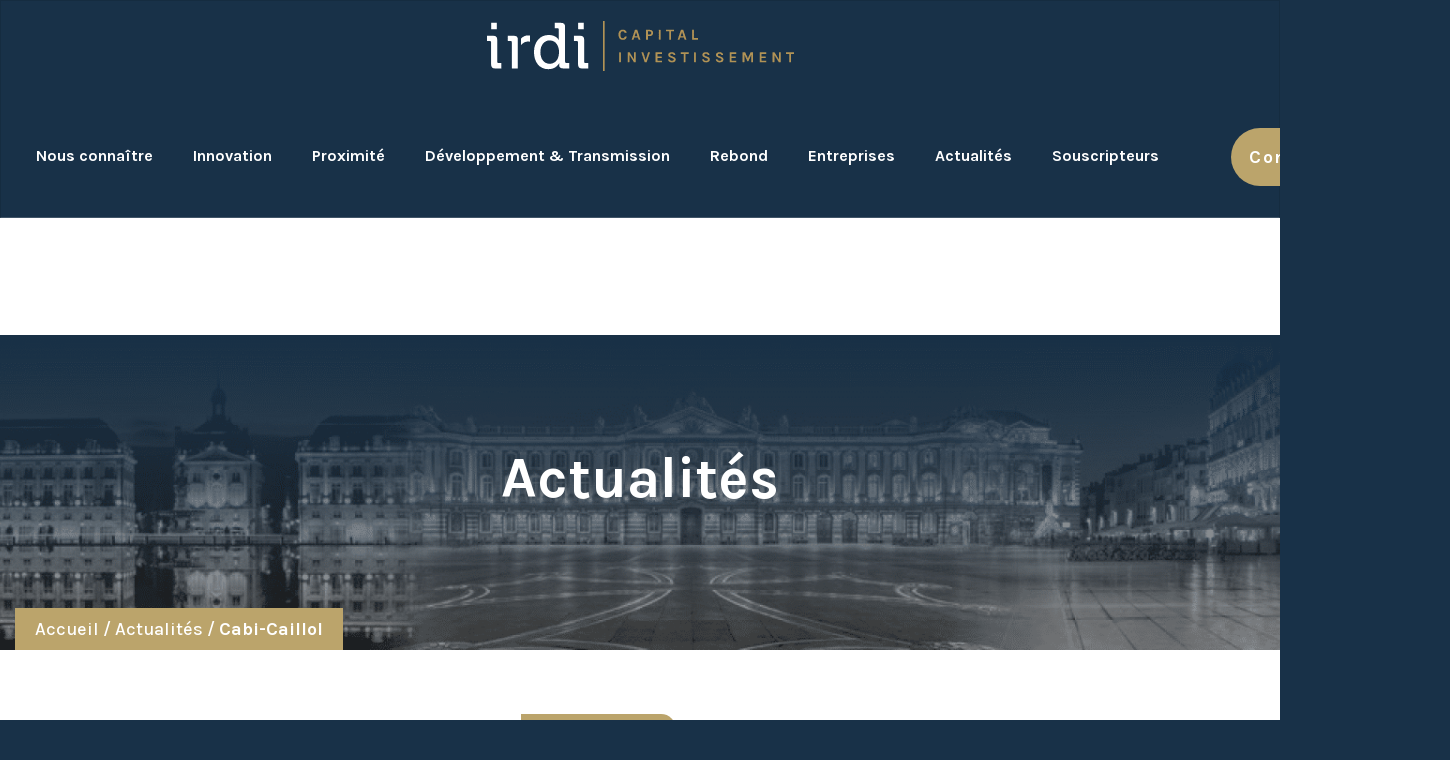

--- FILE ---
content_type: text/html; charset=UTF-8
request_url: https://www.irdi.fr/cabi-caillol/
body_size: 17755
content:
<!DOCTYPE html>
<html lang="fr-FR">
<head>
    <meta charset="UTF-8">
    <meta name="viewport" content="width=device-width, initial-scale=1">
    <meta http-equiv="X-UA-Compatible" content="IE=edge">
    <link rel="profile" href="http://gmpg.org/xfn/11">
<script type="text/javascript" data-cookieconsent="ignore">
	window.dataLayer = window.dataLayer || [];

	function gtag() {
		dataLayer.push(arguments);
	}

	gtag("consent", "default", {
		ad_personalization: "denied",
		ad_storage: "denied",
		ad_user_data: "denied",
		analytics_storage: "denied",
		functionality_storage: "denied",
		personalization_storage: "denied",
		security_storage: "granted",
		wait_for_update: 500,
	});
	gtag("set", "ads_data_redaction", true);
	</script>
<script type="text/javascript"
		id="Cookiebot"
		src="https://consent.cookiebot.com/uc.js"
		data-implementation="wp"
		data-cbid="cd4b080d-ebd2-406e-a1e4-968975a6c042"
							data-blockingmode="auto"
	></script>
<meta name='robots' content='index, follow, max-image-preview:large, max-snippet:-1, max-video-preview:-1' />
	<style>img:is([sizes="auto" i], [sizes^="auto," i]) { contain-intrinsic-size: 3000px 1500px }</style>
	
	<!-- This site is optimized with the Yoast SEO plugin v26.0 - https://yoast.com/wordpress/plugins/seo/ -->
	<title>Cabi-Caillol - IRDI</title>
	<link rel="canonical" href="https://www.irdi.fr/cabi-caillol/" />
	<meta property="og:locale" content="fr_FR" />
	<meta property="og:type" content="article" />
	<meta property="og:title" content="Cabi-Caillol - IRDI" />
	<meta property="og:description" content="Cabi-Caillol réalise une levée de fonds via le fonds Irdi Capital Croissance" />
	<meta property="og:url" content="https://www.irdi.fr/cabi-caillol/" />
	<meta property="og:site_name" content="IRDI" />
	<meta property="article:published_time" content="2020-12-11T08:30:32+00:00" />
	<meta property="article:modified_time" content="2021-03-26T10:49:05+00:00" />
	<meta property="og:image" content="https://www.irdi.fr/wp-content/uploads/2021/03/logo-cabi-caillol.png" />
	<meta property="og:image:width" content="380" />
	<meta property="og:image:height" content="200" />
	<meta property="og:image:type" content="image/png" />
	<meta name="author" content="humans" />
	<meta name="twitter:card" content="summary_large_image" />
	<meta name="twitter:creator" content="@IrdiCapital__I" />
	<meta name="twitter:site" content="@IrdiCapital__I" />
	<script type="application/ld+json" class="yoast-schema-graph">{"@context":"https://schema.org","@graph":[{"@type":"Article","@id":"https://www.irdi.fr/cabi-caillol/#article","isPartOf":{"@id":"https://www.irdi.fr/cabi-caillol/"},"author":{"name":"humans","@id":"https://www.irdi.fr/#/schema/person/263b1a0e6ff5a514cdc17c32b39cd793"},"headline":"Cabi-Caillol","datePublished":"2020-12-11T08:30:32+00:00","dateModified":"2021-03-26T10:49:05+00:00","mainEntityOfPage":{"@id":"https://www.irdi.fr/cabi-caillol/"},"wordCount":1368,"publisher":{"@id":"https://www.irdi.fr/#organization"},"image":{"@id":"https://www.irdi.fr/cabi-caillol/#primaryimage"},"thumbnailUrl":"https://www.irdi.fr/wp-content/uploads/2021/03/logo-cabi-caillol.png","articleSection":["Levée de fonds"],"inLanguage":"fr-FR"},{"@type":"WebPage","@id":"https://www.irdi.fr/cabi-caillol/","url":"https://www.irdi.fr/cabi-caillol/","name":"Cabi-Caillol - IRDI","isPartOf":{"@id":"https://www.irdi.fr/#website"},"primaryImageOfPage":{"@id":"https://www.irdi.fr/cabi-caillol/#primaryimage"},"image":{"@id":"https://www.irdi.fr/cabi-caillol/#primaryimage"},"thumbnailUrl":"https://www.irdi.fr/wp-content/uploads/2021/03/logo-cabi-caillol.png","datePublished":"2020-12-11T08:30:32+00:00","dateModified":"2021-03-26T10:49:05+00:00","breadcrumb":{"@id":"https://www.irdi.fr/cabi-caillol/#breadcrumb"},"inLanguage":"fr-FR","potentialAction":[{"@type":"ReadAction","target":["https://www.irdi.fr/cabi-caillol/"]}]},{"@type":"ImageObject","inLanguage":"fr-FR","@id":"https://www.irdi.fr/cabi-caillol/#primaryimage","url":"https://www.irdi.fr/wp-content/uploads/2021/03/logo-cabi-caillol.png","contentUrl":"https://www.irdi.fr/wp-content/uploads/2021/03/logo-cabi-caillol.png","width":380,"height":200},{"@type":"BreadcrumbList","@id":"https://www.irdi.fr/cabi-caillol/#breadcrumb","itemListElement":[{"@type":"ListItem","position":1,"name":"Accueil","item":"https://www.irdi.fr/"},{"@type":"ListItem","position":2,"name":"Actualités","item":"/actualites/"},{"@type":"ListItem","position":3,"name":"Cabi-Caillol"}]},{"@type":"WebSite","@id":"https://www.irdi.fr/#website","url":"https://www.irdi.fr/","name":"IRDI","description":"Capital investissement Sud-Ouest","publisher":{"@id":"https://www.irdi.fr/#organization"},"potentialAction":[{"@type":"SearchAction","target":{"@type":"EntryPoint","urlTemplate":"https://www.irdi.fr/?s={search_term_string}"},"query-input":{"@type":"PropertyValueSpecification","valueRequired":true,"valueName":"search_term_string"}}],"inLanguage":"fr-FR"},{"@type":"Organization","@id":"https://www.irdi.fr/#organization","name":"IRDI - Capital Investissement","url":"https://www.irdi.fr/","logo":{"@type":"ImageObject","inLanguage":"fr-FR","@id":"https://www.irdi.fr/#/schema/logo/image/","url":"https://www.irdi.fr/wp-content/uploads/2021/02/logo.png","contentUrl":"https://www.irdi.fr/wp-content/uploads/2021/02/logo.png","width":307,"height":51,"caption":"IRDI - Capital Investissement"},"image":{"@id":"https://www.irdi.fr/#/schema/logo/image/"},"sameAs":["https://x.com/IrdiCapital__I","https://www.linkedin.com/company/irdi-capital-investissement/","https://www.youtube.com/channel/UC0qk_GWPiTOw1LLOpaVBKUQ"]},{"@type":"Person","@id":"https://www.irdi.fr/#/schema/person/263b1a0e6ff5a514cdc17c32b39cd793","name":"humans","image":{"@type":"ImageObject","inLanguage":"fr-FR","@id":"https://www.irdi.fr/#/schema/person/image/","url":"https://secure.gravatar.com/avatar/7c8f44970bcd5464808965d524b571885e97c36df41a50da50d631c975ec1eed?s=96&d=mm&r=g","contentUrl":"https://secure.gravatar.com/avatar/7c8f44970bcd5464808965d524b571885e97c36df41a50da50d631c975ec1eed?s=96&d=mm&r=g","caption":"humans"}}]}</script>
	<!-- / Yoast SEO plugin. -->


<link rel='dns-prefetch' href='//cdn.jsdelivr.net' />
<link rel='dns-prefetch' href='//stackpath.bootstrapcdn.com' />
<link rel='dns-prefetch' href='//use.fontawesome.com' />
<link href='https://cdn.jsdelivr.net' crossorigin='anonymous' rel='preconnect' />
<link href='https://use.fontawesome.com' crossorigin='anonymous' rel='preconnect' />
<link rel="alternate" type="application/rss+xml" title="IRDI &raquo; Flux" href="https://www.irdi.fr/feed/" />
<link rel="alternate" type="application/rss+xml" title="IRDI &raquo; Flux des commentaires" href="https://www.irdi.fr/comments/feed/" />
<link rel="alternate" type="application/rss+xml" title="Flux IRDI &raquo; Stories" href="https://www.irdi.fr/web-stories/feed/"><script type="text/javascript">
/* <![CDATA[ */
window._wpemojiSettings = {"baseUrl":"https:\/\/s.w.org\/images\/core\/emoji\/16.0.1\/72x72\/","ext":".png","svgUrl":"https:\/\/s.w.org\/images\/core\/emoji\/16.0.1\/svg\/","svgExt":".svg","source":{"concatemoji":"https:\/\/www.irdi.fr\/wp-includes\/js\/wp-emoji-release.min.js?ver=6.8.2"}};
/*! This file is auto-generated */
!function(s,n){var o,i,e;function c(e){try{var t={supportTests:e,timestamp:(new Date).valueOf()};sessionStorage.setItem(o,JSON.stringify(t))}catch(e){}}function p(e,t,n){e.clearRect(0,0,e.canvas.width,e.canvas.height),e.fillText(t,0,0);var t=new Uint32Array(e.getImageData(0,0,e.canvas.width,e.canvas.height).data),a=(e.clearRect(0,0,e.canvas.width,e.canvas.height),e.fillText(n,0,0),new Uint32Array(e.getImageData(0,0,e.canvas.width,e.canvas.height).data));return t.every(function(e,t){return e===a[t]})}function u(e,t){e.clearRect(0,0,e.canvas.width,e.canvas.height),e.fillText(t,0,0);for(var n=e.getImageData(16,16,1,1),a=0;a<n.data.length;a++)if(0!==n.data[a])return!1;return!0}function f(e,t,n,a){switch(t){case"flag":return n(e,"\ud83c\udff3\ufe0f\u200d\u26a7\ufe0f","\ud83c\udff3\ufe0f\u200b\u26a7\ufe0f")?!1:!n(e,"\ud83c\udde8\ud83c\uddf6","\ud83c\udde8\u200b\ud83c\uddf6")&&!n(e,"\ud83c\udff4\udb40\udc67\udb40\udc62\udb40\udc65\udb40\udc6e\udb40\udc67\udb40\udc7f","\ud83c\udff4\u200b\udb40\udc67\u200b\udb40\udc62\u200b\udb40\udc65\u200b\udb40\udc6e\u200b\udb40\udc67\u200b\udb40\udc7f");case"emoji":return!a(e,"\ud83e\udedf")}return!1}function g(e,t,n,a){var r="undefined"!=typeof WorkerGlobalScope&&self instanceof WorkerGlobalScope?new OffscreenCanvas(300,150):s.createElement("canvas"),o=r.getContext("2d",{willReadFrequently:!0}),i=(o.textBaseline="top",o.font="600 32px Arial",{});return e.forEach(function(e){i[e]=t(o,e,n,a)}),i}function t(e){var t=s.createElement("script");t.src=e,t.defer=!0,s.head.appendChild(t)}"undefined"!=typeof Promise&&(o="wpEmojiSettingsSupports",i=["flag","emoji"],n.supports={everything:!0,everythingExceptFlag:!0},e=new Promise(function(e){s.addEventListener("DOMContentLoaded",e,{once:!0})}),new Promise(function(t){var n=function(){try{var e=JSON.parse(sessionStorage.getItem(o));if("object"==typeof e&&"number"==typeof e.timestamp&&(new Date).valueOf()<e.timestamp+604800&&"object"==typeof e.supportTests)return e.supportTests}catch(e){}return null}();if(!n){if("undefined"!=typeof Worker&&"undefined"!=typeof OffscreenCanvas&&"undefined"!=typeof URL&&URL.createObjectURL&&"undefined"!=typeof Blob)try{var e="postMessage("+g.toString()+"("+[JSON.stringify(i),f.toString(),p.toString(),u.toString()].join(",")+"));",a=new Blob([e],{type:"text/javascript"}),r=new Worker(URL.createObjectURL(a),{name:"wpTestEmojiSupports"});return void(r.onmessage=function(e){c(n=e.data),r.terminate(),t(n)})}catch(e){}c(n=g(i,f,p,u))}t(n)}).then(function(e){for(var t in e)n.supports[t]=e[t],n.supports.everything=n.supports.everything&&n.supports[t],"flag"!==t&&(n.supports.everythingExceptFlag=n.supports.everythingExceptFlag&&n.supports[t]);n.supports.everythingExceptFlag=n.supports.everythingExceptFlag&&!n.supports.flag,n.DOMReady=!1,n.readyCallback=function(){n.DOMReady=!0}}).then(function(){return e}).then(function(){var e;n.supports.everything||(n.readyCallback(),(e=n.source||{}).concatemoji?t(e.concatemoji):e.wpemoji&&e.twemoji&&(t(e.twemoji),t(e.wpemoji)))}))}((window,document),window._wpemojiSettings);
/* ]]> */
</script>
<style id='wp-emoji-styles-inline-css' type='text/css'>

	img.wp-smiley, img.emoji {
		display: inline !important;
		border: none !important;
		box-shadow: none !important;
		height: 1em !important;
		width: 1em !important;
		margin: 0 0.07em !important;
		vertical-align: -0.1em !important;
		background: none !important;
		padding: 0 !important;
	}
</style>
<link rel='stylesheet' id='wp-block-library-css' href='https://www.irdi.fr/wp-includes/css/dist/block-library/style.min.css?ver=6.8.2' type='text/css' media='all' />
<style id='classic-theme-styles-inline-css' type='text/css'>
/*! This file is auto-generated */
.wp-block-button__link{color:#fff;background-color:#32373c;border-radius:9999px;box-shadow:none;text-decoration:none;padding:calc(.667em + 2px) calc(1.333em + 2px);font-size:1.125em}.wp-block-file__button{background:#32373c;color:#fff;text-decoration:none}
</style>
<link rel='stylesheet' id='wp-components-css' href='https://www.irdi.fr/wp-includes/css/dist/components/style.min.css?ver=6.8.2' type='text/css' media='all' />
<link rel='stylesheet' id='wp-preferences-css' href='https://www.irdi.fr/wp-includes/css/dist/preferences/style.min.css?ver=6.8.2' type='text/css' media='all' />
<link rel='stylesheet' id='wp-block-editor-css' href='https://www.irdi.fr/wp-includes/css/dist/block-editor/style.min.css?ver=6.8.2' type='text/css' media='all' />
<link rel='stylesheet' id='popup-maker-block-library-style-css' href='https://www.irdi.fr/wp-content/plugins/popup-maker/dist/packages/block-library-style.css?ver=dbea705cfafe089d65f1' type='text/css' media='all' />
<style id='global-styles-inline-css' type='text/css'>
:root{--wp--preset--aspect-ratio--square: 1;--wp--preset--aspect-ratio--4-3: 4/3;--wp--preset--aspect-ratio--3-4: 3/4;--wp--preset--aspect-ratio--3-2: 3/2;--wp--preset--aspect-ratio--2-3: 2/3;--wp--preset--aspect-ratio--16-9: 16/9;--wp--preset--aspect-ratio--9-16: 9/16;--wp--preset--color--black: #000000;--wp--preset--color--cyan-bluish-gray: #abb8c3;--wp--preset--color--white: #ffffff;--wp--preset--color--pale-pink: #f78da7;--wp--preset--color--vivid-red: #cf2e2e;--wp--preset--color--luminous-vivid-orange: #ff6900;--wp--preset--color--luminous-vivid-amber: #fcb900;--wp--preset--color--light-green-cyan: #7bdcb5;--wp--preset--color--vivid-green-cyan: #00d084;--wp--preset--color--pale-cyan-blue: #8ed1fc;--wp--preset--color--vivid-cyan-blue: #0693e3;--wp--preset--color--vivid-purple: #9b51e0;--wp--preset--gradient--vivid-cyan-blue-to-vivid-purple: linear-gradient(135deg,rgba(6,147,227,1) 0%,rgb(155,81,224) 100%);--wp--preset--gradient--light-green-cyan-to-vivid-green-cyan: linear-gradient(135deg,rgb(122,220,180) 0%,rgb(0,208,130) 100%);--wp--preset--gradient--luminous-vivid-amber-to-luminous-vivid-orange: linear-gradient(135deg,rgba(252,185,0,1) 0%,rgba(255,105,0,1) 100%);--wp--preset--gradient--luminous-vivid-orange-to-vivid-red: linear-gradient(135deg,rgba(255,105,0,1) 0%,rgb(207,46,46) 100%);--wp--preset--gradient--very-light-gray-to-cyan-bluish-gray: linear-gradient(135deg,rgb(238,238,238) 0%,rgb(169,184,195) 100%);--wp--preset--gradient--cool-to-warm-spectrum: linear-gradient(135deg,rgb(74,234,220) 0%,rgb(151,120,209) 20%,rgb(207,42,186) 40%,rgb(238,44,130) 60%,rgb(251,105,98) 80%,rgb(254,248,76) 100%);--wp--preset--gradient--blush-light-purple: linear-gradient(135deg,rgb(255,206,236) 0%,rgb(152,150,240) 100%);--wp--preset--gradient--blush-bordeaux: linear-gradient(135deg,rgb(254,205,165) 0%,rgb(254,45,45) 50%,rgb(107,0,62) 100%);--wp--preset--gradient--luminous-dusk: linear-gradient(135deg,rgb(255,203,112) 0%,rgb(199,81,192) 50%,rgb(65,88,208) 100%);--wp--preset--gradient--pale-ocean: linear-gradient(135deg,rgb(255,245,203) 0%,rgb(182,227,212) 50%,rgb(51,167,181) 100%);--wp--preset--gradient--electric-grass: linear-gradient(135deg,rgb(202,248,128) 0%,rgb(113,206,126) 100%);--wp--preset--gradient--midnight: linear-gradient(135deg,rgb(2,3,129) 0%,rgb(40,116,252) 100%);--wp--preset--font-size--small: 13px;--wp--preset--font-size--medium: 20px;--wp--preset--font-size--large: 36px;--wp--preset--font-size--x-large: 42px;--wp--preset--spacing--20: 0.44rem;--wp--preset--spacing--30: 0.67rem;--wp--preset--spacing--40: 1rem;--wp--preset--spacing--50: 1.5rem;--wp--preset--spacing--60: 2.25rem;--wp--preset--spacing--70: 3.38rem;--wp--preset--spacing--80: 5.06rem;--wp--preset--shadow--natural: 6px 6px 9px rgba(0, 0, 0, 0.2);--wp--preset--shadow--deep: 12px 12px 50px rgba(0, 0, 0, 0.4);--wp--preset--shadow--sharp: 6px 6px 0px rgba(0, 0, 0, 0.2);--wp--preset--shadow--outlined: 6px 6px 0px -3px rgba(255, 255, 255, 1), 6px 6px rgba(0, 0, 0, 1);--wp--preset--shadow--crisp: 6px 6px 0px rgba(0, 0, 0, 1);}:where(.is-layout-flex){gap: 0.5em;}:where(.is-layout-grid){gap: 0.5em;}body .is-layout-flex{display: flex;}.is-layout-flex{flex-wrap: wrap;align-items: center;}.is-layout-flex > :is(*, div){margin: 0;}body .is-layout-grid{display: grid;}.is-layout-grid > :is(*, div){margin: 0;}:where(.wp-block-columns.is-layout-flex){gap: 2em;}:where(.wp-block-columns.is-layout-grid){gap: 2em;}:where(.wp-block-post-template.is-layout-flex){gap: 1.25em;}:where(.wp-block-post-template.is-layout-grid){gap: 1.25em;}.has-black-color{color: var(--wp--preset--color--black) !important;}.has-cyan-bluish-gray-color{color: var(--wp--preset--color--cyan-bluish-gray) !important;}.has-white-color{color: var(--wp--preset--color--white) !important;}.has-pale-pink-color{color: var(--wp--preset--color--pale-pink) !important;}.has-vivid-red-color{color: var(--wp--preset--color--vivid-red) !important;}.has-luminous-vivid-orange-color{color: var(--wp--preset--color--luminous-vivid-orange) !important;}.has-luminous-vivid-amber-color{color: var(--wp--preset--color--luminous-vivid-amber) !important;}.has-light-green-cyan-color{color: var(--wp--preset--color--light-green-cyan) !important;}.has-vivid-green-cyan-color{color: var(--wp--preset--color--vivid-green-cyan) !important;}.has-pale-cyan-blue-color{color: var(--wp--preset--color--pale-cyan-blue) !important;}.has-vivid-cyan-blue-color{color: var(--wp--preset--color--vivid-cyan-blue) !important;}.has-vivid-purple-color{color: var(--wp--preset--color--vivid-purple) !important;}.has-black-background-color{background-color: var(--wp--preset--color--black) !important;}.has-cyan-bluish-gray-background-color{background-color: var(--wp--preset--color--cyan-bluish-gray) !important;}.has-white-background-color{background-color: var(--wp--preset--color--white) !important;}.has-pale-pink-background-color{background-color: var(--wp--preset--color--pale-pink) !important;}.has-vivid-red-background-color{background-color: var(--wp--preset--color--vivid-red) !important;}.has-luminous-vivid-orange-background-color{background-color: var(--wp--preset--color--luminous-vivid-orange) !important;}.has-luminous-vivid-amber-background-color{background-color: var(--wp--preset--color--luminous-vivid-amber) !important;}.has-light-green-cyan-background-color{background-color: var(--wp--preset--color--light-green-cyan) !important;}.has-vivid-green-cyan-background-color{background-color: var(--wp--preset--color--vivid-green-cyan) !important;}.has-pale-cyan-blue-background-color{background-color: var(--wp--preset--color--pale-cyan-blue) !important;}.has-vivid-cyan-blue-background-color{background-color: var(--wp--preset--color--vivid-cyan-blue) !important;}.has-vivid-purple-background-color{background-color: var(--wp--preset--color--vivid-purple) !important;}.has-black-border-color{border-color: var(--wp--preset--color--black) !important;}.has-cyan-bluish-gray-border-color{border-color: var(--wp--preset--color--cyan-bluish-gray) !important;}.has-white-border-color{border-color: var(--wp--preset--color--white) !important;}.has-pale-pink-border-color{border-color: var(--wp--preset--color--pale-pink) !important;}.has-vivid-red-border-color{border-color: var(--wp--preset--color--vivid-red) !important;}.has-luminous-vivid-orange-border-color{border-color: var(--wp--preset--color--luminous-vivid-orange) !important;}.has-luminous-vivid-amber-border-color{border-color: var(--wp--preset--color--luminous-vivid-amber) !important;}.has-light-green-cyan-border-color{border-color: var(--wp--preset--color--light-green-cyan) !important;}.has-vivid-green-cyan-border-color{border-color: var(--wp--preset--color--vivid-green-cyan) !important;}.has-pale-cyan-blue-border-color{border-color: var(--wp--preset--color--pale-cyan-blue) !important;}.has-vivid-cyan-blue-border-color{border-color: var(--wp--preset--color--vivid-cyan-blue) !important;}.has-vivid-purple-border-color{border-color: var(--wp--preset--color--vivid-purple) !important;}.has-vivid-cyan-blue-to-vivid-purple-gradient-background{background: var(--wp--preset--gradient--vivid-cyan-blue-to-vivid-purple) !important;}.has-light-green-cyan-to-vivid-green-cyan-gradient-background{background: var(--wp--preset--gradient--light-green-cyan-to-vivid-green-cyan) !important;}.has-luminous-vivid-amber-to-luminous-vivid-orange-gradient-background{background: var(--wp--preset--gradient--luminous-vivid-amber-to-luminous-vivid-orange) !important;}.has-luminous-vivid-orange-to-vivid-red-gradient-background{background: var(--wp--preset--gradient--luminous-vivid-orange-to-vivid-red) !important;}.has-very-light-gray-to-cyan-bluish-gray-gradient-background{background: var(--wp--preset--gradient--very-light-gray-to-cyan-bluish-gray) !important;}.has-cool-to-warm-spectrum-gradient-background{background: var(--wp--preset--gradient--cool-to-warm-spectrum) !important;}.has-blush-light-purple-gradient-background{background: var(--wp--preset--gradient--blush-light-purple) !important;}.has-blush-bordeaux-gradient-background{background: var(--wp--preset--gradient--blush-bordeaux) !important;}.has-luminous-dusk-gradient-background{background: var(--wp--preset--gradient--luminous-dusk) !important;}.has-pale-ocean-gradient-background{background: var(--wp--preset--gradient--pale-ocean) !important;}.has-electric-grass-gradient-background{background: var(--wp--preset--gradient--electric-grass) !important;}.has-midnight-gradient-background{background: var(--wp--preset--gradient--midnight) !important;}.has-small-font-size{font-size: var(--wp--preset--font-size--small) !important;}.has-medium-font-size{font-size: var(--wp--preset--font-size--medium) !important;}.has-large-font-size{font-size: var(--wp--preset--font-size--large) !important;}.has-x-large-font-size{font-size: var(--wp--preset--font-size--x-large) !important;}
:where(.wp-block-post-template.is-layout-flex){gap: 1.25em;}:where(.wp-block-post-template.is-layout-grid){gap: 1.25em;}
:where(.wp-block-columns.is-layout-flex){gap: 2em;}:where(.wp-block-columns.is-layout-grid){gap: 2em;}
:root :where(.wp-block-pullquote){font-size: 1.5em;line-height: 1.6;}
</style>
<link rel='stylesheet' id='contact-form-7-css' href='https://www.irdi.fr/wp-content/plugins/contact-form-7/includes/css/styles.css?ver=6.1.2' type='text/css' media='all' />
<link rel='stylesheet' id='foobox-free-min-css' href='https://www.irdi.fr/wp-content/plugins/foobox-image-lightbox/free/css/foobox.free.min.css?ver=2.7.35' type='text/css' media='all' />
<link rel='stylesheet' id='osm-style-css' href='https://www.irdi.fr/wp-content/plugins/hc_vc_custom/assets/css/leaflet.css?ver=6.8.2' type='text/css' media='all' />
<link rel='stylesheet' id='hcvc-style-css' href='https://www.irdi.fr/wp-content/plugins/hc_vc_custom/assets/css/hcvc.css?ver=6.8.2' type='text/css' media='all' />
<link rel='stylesheet' id='bootstrap-css-css' href='https://stackpath.bootstrapcdn.com/bootstrap/4.3.1/css/bootstrap.min.css?ver=6.8.2' type='text/css' media='all' />
<link rel='stylesheet' id='wp-bootstrap-starter-bootstrap-css-css' href='https://cdn.jsdelivr.net/npm/bootstrap@4.5.3/dist/css/bootstrap.min.css?ver=6.8.2' type='text/css' media='all' />
<link rel='stylesheet' id='wp-bootstrap-starter-fontawesome-cdn-css' href='https://use.fontawesome.com/releases/v5.15.1/css/all.css?ver=6.8.2' type='text/css' media='all' />
<link rel='stylesheet' id='wp-bootstrap-starter-lux-css' href='https://www.irdi.fr/wp-content/themes/wp-bootstrap-starter/inc/assets/css/presets/theme-option/lux.css?ver=6.8.2' type='text/css' media='all' />
<link rel='stylesheet' id='wp_mailjet_form_builder_widget-widget-front-styles-css' href='https://www.irdi.fr/wp-content/plugins/mailjet-for-wordpress/src/widgetformbuilder/css/front-widget.css?ver=6.1.5' type='text/css' media='all' />
<link rel='stylesheet' id='heateor_sss_frontend_css-css' href='https://www.irdi.fr/wp-content/plugins/sassy-social-share/public/css/sassy-social-share-public.css?ver=3.3.79' type='text/css' media='all' />
<style id='heateor_sss_frontend_css-inline-css' type='text/css'>
.heateor_sss_button_instagram span.heateor_sss_svg,a.heateor_sss_instagram span.heateor_sss_svg{background:radial-gradient(circle at 30% 107%,#fdf497 0,#fdf497 5%,#fd5949 45%,#d6249f 60%,#285aeb 90%)}div.heateor_sss_horizontal_sharing a.heateor_sss_button_instagram span{background:#BBA46B!important;}div.heateor_sss_standard_follow_icons_container a.heateor_sss_button_instagram span{background:#BBA46B}div.heateor_sss_horizontal_sharing a.heateor_sss_button_instagram span:hover{background:#BBA46B!important;}div.heateor_sss_standard_follow_icons_container a.heateor_sss_button_instagram span:hover{background:#BBA46B}div.heateor_sss_vertical_sharing  a.heateor_sss_button_instagram span{background:#F8F6F0!important;}div.heateor_sss_floating_follow_icons_container a.heateor_sss_button_instagram span{background:#F8F6F0}div.heateor_sss_vertical_sharing a.heateor_sss_button_instagram span:hover{background:#F8F6F0!important;}div.heateor_sss_floating_follow_icons_container a.heateor_sss_button_instagram span:hover{background:#F8F6F0}.heateor_sss_horizontal_sharing .heateor_sss_svg,.heateor_sss_standard_follow_icons_container .heateor_sss_svg{background-color:#BBA46B!important;background:#BBA46B!important;color:#fff;border-width:0px;border-style:solid;border-color:transparent}.heateor_sss_horizontal_sharing .heateorSssTCBackground{color:#666}div.heateor_sss_horizontal_sharing span.heateor_sss_svg svg:hover path:not(.heateor_sss_no_fill),div.heateor_sss_horizontal_sharing span.heateor_sss_svg svg:hover ellipse, div.heateor_sss_horizontal_sharing span.heateor_sss_svg svg:hover circle, div.heateor_sss_horizontal_sharing span.heateor_sss_svg svg:hover polygon, div.heateor_sss_horizontal_sharing span.heateor_sss_svg svg:hover rect:not(.heateor_sss_no_fill){fill:#000000}div.heateor_sss_horizontal_sharing span.heateor_sss_svg svg:hover path.heateor_sss_svg_stroke, div.heateor_sss_horizontal_sharing span.heateor_sss_svg svg:hover rect.heateor_sss_svg_stroke{stroke:#000000}.heateor_sss_horizontal_sharing span.heateor_sss_svg:hover,.heateor_sss_standard_follow_icons_container span.heateor_sss_svg:hover{background-color:#BBA46B!important;background:#BBA46B!importantcolor:#000000;border-color:transparent;}.heateor_sss_vertical_sharing span.heateor_sss_svg,.heateor_sss_floating_follow_icons_container span.heateor_sss_svg{background-color:#F8F6F0!important;background:#F8F6F0!important;color:#BBA46B;border-width:0px;border-style:solid;border-color:transparent;}.heateor_sss_vertical_sharing .heateorSssTCBackground{color:#666;}div.heateor_sss_vertical_sharing span.heateor_sss_svg svg:hover path:not(.heateor_sss_no_fill),div.heateor_sss_vertical_sharing span.heateor_sss_svg svg:hover ellipse, div.heateor_sss_vertical_sharing span.heateor_sss_svg svg:hover circle, div.heateor_sss_vertical_sharing span.heateor_sss_svg svg:hover polygon{fill:#BBA46B}div.heateor_sss_vertical_sharing span.heateor_sss_svg svg:hover path.heateor_sss_svg_stroke{stroke:#BBA46B}.heateor_sss_vertical_sharing span.heateor_sss_svg:hover,.heateor_sss_floating_follow_icons_container span.heateor_sss_svg:hover{background-color:#F8F6F0!important;background:#F8F6F0!important;color:#BBA46B;border-color:transparent;}@media screen and (max-width:783px) {.heateor_sss_vertical_sharing{display:none!important}}.heateorSssLinkedinSvg {color: red !important;}
</style>
<link rel='stylesheet' id='js_composer_front-css' href='https://www.irdi.fr/wp-content/plugins/js_composer/assets/css/js_composer.min.css?ver=8.6.1' type='text/css' media='all' />
<link rel='stylesheet' id='parent-style-css' href='https://www.irdi.fr/wp-content/themes/wp-bootstrap-starter/style.css?ver=6.8.2' type='text/css' media='all' />
<link rel='stylesheet' id='child-style-css' href='https://www.irdi.fr/wp-content/themes/irdi-child/style.css?ver=6.8.2' type='text/css' media='all' />
<script type="text/javascript" src="https://www.irdi.fr/wp-includes/js/jquery/jquery.min.js?ver=3.7.1" id="jquery-core-js"></script>
<script type="text/javascript" src="https://www.irdi.fr/wp-includes/js/jquery/jquery-migrate.min.js?ver=3.4.1" id="jquery-migrate-js"></script>
<script type="text/javascript" src="https://www.irdi.fr/wp-content/plugins/hc_vc_custom/assets/js/leaflet.js?ver=6.8.2" id="osm-script-js"></script>
<script type="text/javascript" src="https://www.irdi.fr/wp-content/plugins/hc_vc_custom/assets/js/hcvc-scripts.js?ver=6.8.2" id="hcvc-script-js"></script>
<script type="text/javascript" src="https://www.irdi.fr/wp-content/plugins/hc_vc_custom/assets/js/hcvc-participations.js?ver=6.8.2" id="hcvc-participations-js"></script>
<!--[if lt IE 9]>
<script type="text/javascript" src="https://www.irdi.fr/wp-content/themes/wp-bootstrap-starter/inc/assets/js/html5.js?ver=3.7.0" id="html5hiv-js"></script>
<![endif]-->
<script type="text/javascript" id="foobox-free-min-js-before">
/* <![CDATA[ */
/* Run FooBox FREE (v2.7.35) */
var FOOBOX = window.FOOBOX = {
	ready: true,
	disableOthers: false,
	o: {wordpress: { enabled: true }, countMessage:'image %index of %total', captions: { dataTitle: ["captionTitle","title"], dataDesc: ["captionDesc","description"] }, rel: '', excludes:'.fbx-link,.nofoobox,.nolightbox,a[href*="pinterest.com/pin/create/button/"]', affiliate : { enabled: false }},
	selectors: [
		".foogallery-container.foogallery-lightbox-foobox", ".foogallery-container.foogallery-lightbox-foobox-free", ".gallery", ".wp-block-gallery", ".wp-caption", ".wp-block-image", "a:has(img[class*=wp-image-])", ".foobox"
	],
	pre: function( $ ){
		// Custom JavaScript (Pre)
		
	},
	post: function( $ ){
		// Custom JavaScript (Post)
		
		// Custom Captions Code
		
	},
	custom: function( $ ){
		// Custom Extra JS
		
	}
};
/* ]]> */
</script>
<script type="text/javascript" src="https://www.irdi.fr/wp-content/plugins/foobox-image-lightbox/free/js/foobox.free.min.js?ver=2.7.35" id="foobox-free-min-js"></script>
<script type="text/javascript" src="https://www.irdi.fr/wp-content/themes/irdi-child/script.js?ver=6.8.2" id="parent-script-js"></script>
<script></script><link rel="https://api.w.org/" href="https://www.irdi.fr/wp-json/" /><link rel="alternate" title="JSON" type="application/json" href="https://www.irdi.fr/wp-json/wp/v2/posts/2976" /><link rel="EditURI" type="application/rsd+xml" title="RSD" href="https://www.irdi.fr/xmlrpc.php?rsd" />
<meta name="generator" content="WordPress 6.8.2" />
<link rel='shortlink' href='https://www.irdi.fr/?p=2976' />
<link rel="alternate" title="oEmbed (JSON)" type="application/json+oembed" href="https://www.irdi.fr/wp-json/oembed/1.0/embed?url=https%3A%2F%2Fwww.irdi.fr%2Fcabi-caillol%2F" />
<link rel="alternate" title="oEmbed (XML)" type="text/xml+oembed" href="https://www.irdi.fr/wp-json/oembed/1.0/embed?url=https%3A%2F%2Fwww.irdi.fr%2Fcabi-caillol%2F&#038;format=xml" />
<link rel="pingback" href="https://www.irdi.fr/xmlrpc.php">    <style type="text/css">
        #page-sub-header { background: #fff; }
    </style>
    <meta name="generator" content="Powered by WPBakery Page Builder - drag and drop page builder for WordPress."/>
	<style type="text/css">
			.site-title,
		.site-description {
			position: absolute;
			clip: rect(1px, 1px, 1px, 1px);
		}
		</style>
	<link rel="icon" href="https://www.irdi.fr/wp-content/uploads/2021/02/cropped-etoile-32x32.png" sizes="32x32" />
<link rel="icon" href="https://www.irdi.fr/wp-content/uploads/2021/02/cropped-etoile-192x192.png" sizes="192x192" />
<link rel="apple-touch-icon" href="https://www.irdi.fr/wp-content/uploads/2021/02/cropped-etoile-180x180.png" />
<meta name="msapplication-TileImage" content="https://www.irdi.fr/wp-content/uploads/2021/02/cropped-etoile-270x270.png" />
		<style type="text/css" id="wp-custom-css">
			.wpcf7-form input[type="checkbox"] {
    appearance: auto !important;
    pointer-events: auto !important;
    opacity: 1 !important;
}		</style>
		<style type="text/css" data-type="vc_shortcodes-default-css">.vc_do_btn{margin-bottom:22px;}</style><style type="text/css" data-type="vc_shortcodes-custom-css">.vc_custom_1613585406563{background-image: url(https://www.irdi.fr/wp-content/uploads/2021/02/bckgd_fil_ariane@2x.png?id=454) !important;background-position: center !important;background-repeat: no-repeat !important;background-size: cover !important;}.vc_custom_1615808603791{margin-top: 0px !important;}.vc_custom_1615808636829{margin-top: 0px !important;}.vc_custom_1615817165345{padding-right: 80px !important;background-color: #bba46b !important;}.vc_custom_1613702423053{margin-bottom: 0px !important;}.vc_custom_1615808533287{margin-top: 0px !important;}.vc_custom_1616056248979{margin-top: 0px !important;}.vc_custom_1615808506015{margin-top: 0px !important;}.vc_custom_1615808554196{margin-top: 0px !important;}.vc_custom_1616056622302{margin-top: 0px !important;}.vc_custom_1616056429387{border-left-width: 3px !important;padding-left: 30px !important;border-left-color: #bba46b !important;border-left-style: solid !important;}.vc_custom_1613701262530{padding-left: 0px !important;}.vc_custom_1615818457094{border-left-width: 1px !important;border-left-color: rgba(255,255,255,0.38) !important;border-left-style: solid !important;}.vc_custom_1616056552912{margin-bottom: 0px !important;border-left-width: 6px !important;padding-left: 40px !important;border-left-style: solid !important;}.vc_custom_1616056561720{padding-top: 40px !important;padding-bottom: 10px !important;}</style><noscript><style> .wpb_animate_when_almost_visible { opacity: 1; }</style></noscript>    <!-- Google tag (gtag.js) -->
<script async src="https://www.googletagmanager.com/gtag/js?id=G-JN7Z7PQEJK"></script>
<script>
  window.dataLayer = window.dataLayer || [];
  function gtag(){dataLayer.push(arguments);}
  gtag('js', new Date());

  gtag('config', 'G-JN7Z7PQEJK');
</script>
</head>

<body class="wp-singular post-template-default single single-post postid-2976 single-format-standard wp-theme-wp-bootstrap-starter wp-child-theme-irdi-child group-blog theme-preset-active wpb-js-composer js-comp-ver-8.6.1 vc_responsive">


<div id="page" class="site">
    <a class="skip-link screen-reader-text" href="#content">Skip to content</a>
        <header id="masthead" class="site-header navbar-static-top navbar-light bg-light" role="banner">
        <div class="container">
            <nav class="navbar navbar-expand-xl p-0">
                <div class="navbar-brand">
                                            <a href="https://www.irdi.fr/">
                            <img src="https://www.irdi.fr/wp-content/uploads/2021/02/logo.png" alt="IRDI">
                        </a>
                    
                </div>
                <button class="navbar-toggler" type="button" data-toggle="collapse" data-target="#main-nav" aria-controls="" aria-expanded="false" aria-label="Toggle navigation">
                    <span class="navbar-toggler-icon"></span>
                </button>

                <div id="main-nav" class="collapse navbar-collapse justify-content-end"><ul id="menu-menu-principal" class="navbar-nav"><li itemscope="itemscope" itemtype="https://www.schema.org/SiteNavigationElement" id="menu-item-609" class="menu-item menu-item-type-post_type menu-item-object-page menu-item-has-children dropdown menu-item-609 nav-item"><a title="Nous connaître" href="https://www.irdi.fr/nous-connaitre/" data-hover="dropdown" aria-haspopup="true" aria-expanded="false" class="dropdown-toggle nav-link" id="menu-item-dropdown-609">Nous connaître</a>
<ul class="dropdown-menu" aria-labelledby="menu-item-dropdown-609" role="menu">
	<li itemscope="itemscope" itemtype="https://www.schema.org/SiteNavigationElement" id="menu-item-607" class="menu-item menu-item-type-custom menu-item-object-custom menu-item-607 nav-item"><a title="Mot de la présidente" href="/nous-connaitre/#mot-de-la-presidente" class="dropdown-item">Mot de la présidente</a></li>
	<li itemscope="itemscope" itemtype="https://www.schema.org/SiteNavigationElement" id="menu-item-435" class="menu-item menu-item-type-custom menu-item-object-custom menu-item-435 nav-item"><a title="IRDI Capital Investissement" href="/nous-connaitre/#irdi" class="dropdown-item">IRDI Capital Investissement</a></li>
	<li itemscope="itemscope" itemtype="https://www.schema.org/SiteNavigationElement" id="menu-item-436" class="menu-item menu-item-type-custom menu-item-object-custom menu-item-436 nav-item"><a title="Métiers" href="/nous-connaitre/#metiers" class="dropdown-item">Métiers</a></li>
	<li itemscope="itemscope" itemtype="https://www.schema.org/SiteNavigationElement" id="menu-item-437" class="menu-item menu-item-type-custom menu-item-object-custom menu-item-437 nav-item"><a title="Équipes" href="/nous-connaitre/#equipes" class="dropdown-item">Équipes</a></li>
	<li itemscope="itemscope" itemtype="https://www.schema.org/SiteNavigationElement" id="menu-item-438" class="menu-item menu-item-type-custom menu-item-object-custom menu-item-438 nav-item"><a title="Secteurs d&#039;activité" href="/nous-connaitre/#secteurs" class="dropdown-item">Secteurs d&rsquo;activité</a></li>
	<li itemscope="itemscope" itemtype="https://www.schema.org/SiteNavigationElement" id="menu-item-1927" class="menu-item menu-item-type-custom menu-item-object-custom menu-item-1927 nav-item"><a title="Ecosystème" href="/nous-connaitre/#ecosysteme" class="dropdown-item">Ecosystème</a></li>
	<li itemscope="itemscope" itemtype="https://www.schema.org/SiteNavigationElement" id="menu-item-20585" class="menu-item menu-item-type-custom menu-item-object-custom menu-item-20585 nav-item"><a title="Notre engagement responsable" href="https://www.irdi.fr/nous-connaitre/notre-engagement-responsable/" class="dropdown-item">Notre engagement responsable</a></li>
</ul>
</li>
<li itemscope="itemscope" itemtype="https://www.schema.org/SiteNavigationElement" id="menu-item-542" class="menu-item menu-item-type-post_type menu-item-object-page menu-item-has-children dropdown menu-item-542 nav-item"><a title="Innovation" href="https://www.irdi.fr/innovation/" data-hover="dropdown" aria-haspopup="true" aria-expanded="false" class="dropdown-toggle nav-link" id="menu-item-dropdown-542">Innovation</a>
<ul class="dropdown-menu" aria-labelledby="menu-item-dropdown-542" role="menu">
	<li itemscope="itemscope" itemtype="https://www.schema.org/SiteNavigationElement" id="menu-item-3835" class="menu-item menu-item-type-post_type menu-item-object-page menu-item-3835 nav-item"><a title="IRDINOV/IRDINOV 2/IRDINOV 3" href="https://www.irdi.fr/innovation/irdinov-irdinov-2-irdinov-3/" class="dropdown-item">IRDINOV/IRDINOV 2/IRDINOV 3</a></li>
	<li itemscope="itemscope" itemtype="https://www.schema.org/SiteNavigationElement" id="menu-item-3834" class="menu-item menu-item-type-post_type menu-item-object-page menu-item-3834 nav-item"><a title="AELIS Innovation/AELIS Innovation 2" href="https://www.irdi.fr/innovation/aelis-innovation-aelis-innovation-2/" class="dropdown-item">AELIS Innovation/AELIS Innovation 2</a></li>
	<li itemscope="itemscope" itemtype="https://www.schema.org/SiteNavigationElement" id="menu-item-3832" class="menu-item menu-item-type-post_type menu-item-object-page menu-item-3832 nav-item"><a title="Inn’Vest PME Occitanie Est et Ouest" href="https://www.irdi.fr/innovation/innvest-pme-occitanie-est/" class="dropdown-item">Inn’Vest PME Occitanie Est et Ouest</a></li>
</ul>
</li>
<li itemscope="itemscope" itemtype="https://www.schema.org/SiteNavigationElement" id="menu-item-1123" class="menu-item menu-item-type-post_type menu-item-object-page menu-item-has-children dropdown menu-item-1123 nav-item"><a title="Proximité" href="https://www.irdi.fr/proximite/" data-hover="dropdown" aria-haspopup="true" aria-expanded="false" class="dropdown-toggle nav-link" id="menu-item-dropdown-1123">Proximité</a>
<ul class="dropdown-menu" aria-labelledby="menu-item-dropdown-1123" role="menu">
	<li itemscope="itemscope" itemtype="https://www.schema.org/SiteNavigationElement" id="menu-item-3836" class="menu-item menu-item-type-custom menu-item-object-custom menu-item-3836 nav-item"><a title="IRDI Capital Croissance" href="/proximite/irdi-capital-croissance/" class="dropdown-item">IRDI Capital Croissance</a></li>
</ul>
</li>
<li itemscope="itemscope" itemtype="https://www.schema.org/SiteNavigationElement" id="menu-item-1490" class="menu-item menu-item-type-post_type menu-item-object-page menu-item-has-children dropdown menu-item-1490 nav-item"><a title="Développement &#038; Transmission" href="https://www.irdi.fr/developpement-transmission/" data-hover="dropdown" aria-haspopup="true" aria-expanded="false" class="dropdown-toggle nav-link" id="menu-item-dropdown-1490">Développement &#038; Transmission</a>
<ul class="dropdown-menu" aria-labelledby="menu-item-dropdown-1490" role="menu">
	<li itemscope="itemscope" itemtype="https://www.schema.org/SiteNavigationElement" id="menu-item-3839" class="menu-item menu-item-type-post_type menu-item-object-page menu-item-3839 nav-item"><a title="IRDI/SORIDEC" href="https://www.irdi.fr/developpement-transmission/irdi-soridec-capital-investissement/" class="dropdown-item">IRDI/SORIDEC</a></li>
	<li itemscope="itemscope" itemtype="https://www.schema.org/SiteNavigationElement" id="menu-item-3838" class="menu-item menu-item-type-post_type menu-item-object-page menu-item-3838 nav-item"><a title="IRDI B" href="https://www.irdi.fr/developpement-transmission/irdi-b/" class="dropdown-item">IRDI B</a></li>
</ul>
</li>
<li itemscope="itemscope" itemtype="https://www.schema.org/SiteNavigationElement" id="menu-item-10570" class="menu-item menu-item-type-post_type menu-item-object-page menu-item-has-children dropdown menu-item-10570 nav-item"><a title="Rebond" href="https://www.irdi.fr/rebond/" data-hover="dropdown" aria-haspopup="true" aria-expanded="false" class="dropdown-toggle nav-link" id="menu-item-dropdown-10570">Rebond</a>
<ul class="dropdown-menu" aria-labelledby="menu-item-dropdown-10570" role="menu">
	<li itemscope="itemscope" itemtype="https://www.schema.org/SiteNavigationElement" id="menu-item-10571" class="menu-item menu-item-type-post_type menu-item-object-page menu-item-10571 nav-item"><a title="IRDI Impulsion" href="https://www.irdi.fr/rebond/irdi-impulsion/" class="dropdown-item">IRDI Impulsion</a></li>
</ul>
</li>
<li itemscope="itemscope" itemtype="https://www.schema.org/SiteNavigationElement" id="menu-item-35039" class="menu-item menu-item-type-custom menu-item-object-custom menu-item-has-children dropdown menu-item-35039 nav-item"><a title="Entreprises" href="#" data-hover="dropdown" aria-haspopup="true" aria-expanded="false" class="dropdown-toggle nav-link" id="menu-item-dropdown-35039">Entreprises</a>
<ul class="dropdown-menu" aria-labelledby="menu-item-dropdown-35039" role="menu">
	<li itemscope="itemscope" itemtype="https://www.schema.org/SiteNavigationElement" id="menu-item-581" class="menu-item menu-item-type-post_type menu-item-object-page menu-item-581 nav-item"><a title="Nos affiliés" href="https://www.irdi.fr/participations/" class="dropdown-item">Nos affiliés</a></li>
	<li itemscope="itemscope" itemtype="https://www.schema.org/SiteNavigationElement" id="menu-item-35040" class="menu-item menu-item-type-post_type menu-item-object-page menu-item-35040 nav-item"><a title="IRDI Business Club" href="https://www.irdi.fr/irdi-business-club-la-communaute-de-dirigeants/" class="dropdown-item">IRDI Business Club</a></li>
</ul>
</li>
<li itemscope="itemscope" itemtype="https://www.schema.org/SiteNavigationElement" id="menu-item-595" class="menu-item menu-item-type-post_type menu-item-object-page menu-item-595 nav-item"><a title="Actualités" href="https://www.irdi.fr/actualites/" class="nav-link">Actualités</a></li>
<li itemscope="itemscope" itemtype="https://www.schema.org/SiteNavigationElement" id="menu-item-22727" class="menu-item menu-item-type-custom menu-item-object-custom menu-item-22727 nav-item"><a title="Souscripteurs" href="https://services.intralinks.com/idp/login?clientID=994f716a-e7ad-46cb-bc06-7f69ed156491" class="nav-link">Souscripteurs</a></li>
<li itemscope="itemscope" itemtype="https://www.schema.org/SiteNavigationElement" id="menu-item-36515" class="button-perso-contact menu-item menu-item-type-custom menu-item-object-custom menu-item-36515 nav-item"><a title="Contactez-nous" href="https://www.irdi.fr/contact/?sujet=Prise%20de%20rdv" class="nav-link">Contactez-nous</a></li>
</ul></div>
                <!-- Rajout Nouveau Menu pour Bouton Menu -->
                 <div class="menu-menu-top-container"><ul id="menu-menu-top" class="my-top-menu"><li id="menu-item-227" class="button-perso menu-item menu-item-type-custom menu-item-object-custom menu-item-227"><a href="https://www.irdi.fr/contact/?sujet=Prise%20de%20rdv">Contactez-nous</a></li>
</ul></div>                 <!-- END-->

            </nav>
        </div>
    </header><!-- #masthead -->
        <div id="content" class="site-content">
        <div class="container">
            <div class="row">
                
	<section id="primary" class="content-area col-sm-12 col-lg-12">
		<div id="main" class="site-main" role="main">

		
<article id="post-2976" class="post-2976 post type-post status-publish format-standard has-post-thumbnail hentry category-levee-de-fonds">
	<div class="post-thumbnail">
		<img width="380" height="200" src="https://www.irdi.fr/wp-content/uploads/2021/03/logo-cabi-caillol.png" class="attachment-post-thumbnail size-post-thumbnail wp-post-image" alt="" decoding="async" fetchpriority="high" srcset="https://www.irdi.fr/wp-content/uploads/2021/03/logo-cabi-caillol.png 380w, https://www.irdi.fr/wp-content/uploads/2021/03/logo-cabi-caillol-300x158.png 300w" sizes="(max-width: 380px) 100vw, 380px" />	</div>
	<header class="entry-header">
		<h1 class="entry-title">Cabi-Caillol</h1>		<div class="entry-meta">
			<span class="cat-links"></span><span class="cat-links"><a href="https://www.irdi.fr/category/levee-de-fonds/" rel="category tag">Levée de fonds</a></span>  <span class="posted-on"> <time class="entry-date published" datetime="ven, 11 Déc 2020 09:30:32 +0100">11/12/2020</time></span>		</div><!-- .entry-meta -->
			</header><!-- .entry-header -->
	<div class="entry-content">
		<div class="wpb-content-wrapper"><div data-vc-full-width="true" data-vc-full-width-temp="true" data-vc-full-width-init="false" class="vc_row wpb_row vc_row-fluid vc_custom_1613585406563 vc_row-has-fill"><div class="wpb_column vc_column_container vc_col-sm-12"><div class="vc_column-inner"><div class="wpb_wrapper">
	<div class="wpb_text_column wpb_content_element vc_custom_1613702423053" >
		<div class="wpb_wrapper">
			<h1>Actualités</h1>

		</div>
	</div>

	<div class="wpb_text_column wpb_content_element breadcrumbs" >
		<div class="wpb_wrapper">
			<span><span><a href="https://www.irdi.fr/">Accueil</a></span> / <span><a href="/actualites/">Actualités</a></span> / <span class="breadcrumb_last" aria-current="page"><strong>Cabi-Caillol</strong></span></span>

		</div>
	</div>
</div></div></div></div><div class="vc_row-full-width vc_clearfix"></div><div class="vc_row wpb_row vc_row-fluid w-835"><div class="wpb_column vc_column_container vc_col-sm-12"><div class="vc_column-inner vc_custom_1615808533287"><div class="wpb_wrapper"><div class="vc_empty_space"   style="height: 150px"><span class="vc_empty_space_inner"></span></div>
	<div class="wpb_text_column wpb_content_element vc_custom_1616056248979 center medium" id="center">
		<div class="wpb_wrapper">
			<h2><strong>Capital Export devient actionnaire majoritaire de Cabi-Caillol </strong></h2>

		</div>
	</div>
<div class="vc_separator wpb_content_element vc_separator_align_center vc_sep_width_10 vc_sep_border_width_3 vc_sep_pos_align_center vc_separator_no_text vc_custom_1615808506015 wpb_content_element  vc_custom_1615808506015 wpb_content_element" ><span class="vc_sep_holder vc_sep_holder_l"><span style="border-color:#bba46b;" class="vc_sep_line"></span></span><span class="vc_sep_holder vc_sep_holder_r"><span style="border-color:#bba46b;" class="vc_sep_line"></span></span>
</div></div></div></div></div><div class="vc_row wpb_row vc_row-fluid w-835 vc_custom_1615808603791"><div class="wpb_column vc_column_container vc_col-sm-12"><div class="vc_column-inner vc_custom_1615808554196"><div class="wpb_wrapper">
	<div class="wpb_text_column wpb_content_element vc_custom_1616056622302 liste" >
		<div class="wpb_wrapper">
			<p><em>Décembre 2020 &#8211;</em><strong> Capital Export</strong>, fonds d’investissement spécialisé dans l’accompagnement des entreprises exportatrices, annonce l’acquisition de <strong>Cabi-Caillol</strong>. Ce fabricant français s’est spécialisé dans les bâtiments mobiles et matériels d’élevage respectueux de l’environnement et de l’animal. L’ambition de Capital Export, associé au nouveau dirigeant-repreneur Alain Mathé, est d’accélérer le développement de la société en France et à l’international. La société <strong>IRDI SORIDEC Gestion</strong> et son fonds de proximité Midi-Pyrénées Croissance participe également au tour de table en minoritaire.</p>
<p>&nbsp;</p>
<h3 style="text-align: center;">Des habitats d’élevage respectueux du bien-être animal</h3>
<p>&nbsp;</p>
<ul>
<li>Créé en 1998 par un entrepreneur visionnaire, <strong>Michel Caillol, Cabi-Caillol</strong> s’est développé autour d’une conviction forte, forgée lors d’une première expérience dans l’élevage intensif : le bien-être animal est essentiel pour la sécurité de la production. Le fondateur a conçu une gamme de produits responsables, tant vis-à-vis de l’environnement que des animaux, et au service de l’éleveur. Réputés pour leur qualité, leur simplicité et leur fonctionnalité, les bâtiments mobiles et le matériel s’adressent principalement à l’élevage de volailles. Ces produits sont adaptés aussi bien aux exigences bio/fermier qu’à celles Label Rouge. Les clients de l’entreprise sont des coopératives agricoles et des éleveurs de fermes à taille humaine, localisés dans l’ensemble du territoire national, avec un courant naissant mais dynamique de ventes réalisées à l’export.</li>
<li>L’entreprise, basée dans le Tarn, emploie une trentaine de collaborateurs et va réaliser cette année un chiffre d’affaires de l’ordre de 10 M€. Son fondateur et dirigeant historique accompagne le nouveau dirigeant dans la reprise et le développement de l’offre <strong>Cabi-Caillol.</strong></li>
</ul>

		</div>
	</div>
<div class="vc_empty_space"   style="height: 50px"><span class="vc_empty_space_inner"></span></div>
	<div class="wpb_text_column wpb_content_element liste" >
		<div class="wpb_wrapper">
			<h3 style="text-align: center;"><strong>Les acteurs de ce projet</strong></h3>
<p>&nbsp;</p>
<p><strong>Michel Claret, associé chez Capital Export</strong>, motive cet investissement : <em>« CabiCaillol correspond parfaitement à notre thèse d’investissement : une PME qui exprime un savoir-faire tout particulier, avec un potentiel fort pour développer son offre à l’international. Le secteur de l’agro-alimentaire, qui fait preuve d’une forte résilience dans la période actuelle, est une diversification intéressante pour Capital Export. La crise sanitaire valide le positionnement de Cabi-Caillol, les consommateurs étant à la recherche d’une nourriture plus saine et plus locale. Notre ambition est de réaliser 10 à 15 % du CA à l’international d’ici 5 ans. Nous sommes convaincus que le nouveau dirigeant-repreneur de l’entreprise, Alain Mathé, saura faire grandir Cabi-Caillol. Il évolue dans le domaine agricole depuis 25 ans à des postes de direction commerciale puis de direction générale. Alain Mathé est proche de la culture de l’entreprise, et connaît bien les marchés transfrontaliers. »</em></p>

		</div>
	</div>
<div class="vc_row wpb_row vc_inner vc_row-fluid"><div class="wpb_column vc_column_container vc_col-sm-12"><div class="vc_column-inner"><div class="wpb_wrapper">
	<div class="wpb_text_column wpb_content_element vc_custom_1616056429387 liste" >
		<div class="wpb_wrapper">
			<ul>
<li><strong>Sophie JUERY</strong>, <strong>directrice de Participations chez IRDI SORIDEC Gestion</strong> : <em>« Nous sommes ravis d’accompagner Alain MATHE et CAPITAL EXPORT dans une opération de transmission d’entreprise au cœur de notre territoire occitan. Ce passage de témoin sera, à n’en pas douter, suivi d’une phase de croissance avec plusieurs segments d’ores et déjà identifiés, du développement produit à l’export, tout en conservant les valeurs et l’identité qui ont fait le succès de CABI-CAILLOL. »</em></li>
<li><strong>Alain Mathé</strong>, <strong>nouveau PDG de Cabi-Caillol</strong>, dévoile sa feuille de route :<em> « CabiCaillol est une pépite emblématique de la richesse de nos territoires, avec un fort potentiel de croissance, en France comme à l’international. Dans le respect de l’ADN et des valeurs de la société, nous avons pour projet de passer d’un outil de production artisanal à un outil industriel, tout en élargissant notre offre, </em><em>notamment avec des silos et cabanes connectés, grâce à l’IA. Nous souhaitons </em><em>aussi mettre en oeuvre une stratégie d’acquisition ciblée et pertinente en France </em><em>et nouer des partenariats à l’international, notamment dans les pays transfrontaliers. »</em></li>
<li><strong>SODICA Corporate Finance</strong> a organisé le processus de cession et a conseillé Michel Caillol dans le cadre de cette opération.Le financement a été arrangé par la Caisse d’Epargne et de Prévoyance d’Auvergne et du Limousin, avec la participation de la Caisse d’Epargne et de Prévoyance de Midi-Pyrénées et la Caisse Régionale du Crédit Agricole Nord Midi-Pyrénées.</li>
<li><strong>Alain Mathé</strong>, 57 ans, dispose d’une solide expérience dans la fabrication et la distribution de matériel d’élevage, la pratique des marchés transfrontaliers et dans la mise au point d’objets techniques et électroniques. Avant de prendre la présidence de <strong>Cabi-Caillol</strong>, Alain Mathé a exercé les fonctions de :
<ul>
<li>Directeur Général chez KERBL France de mars 2019 à octobre 2020</li>
<li>Directeur Général chez HORIZONT France de 2011 à 2019</li>
<li>Directeur Commercial – KERBL France de 2001 à 2011</li>
</ul>
</li>
</ul>

		</div>
	</div>
</div></div></div></div></div></div></div></div><div class="vc_row wpb_row vc_row-fluid w-835 vc_custom_1615808636829"><div class="wpb_column vc_column_container vc_col-sm-12"><div class="vc_column-inner"><div class="wpb_wrapper"></div></div></div></div><div class="vc_row wpb_row vc_row-fluid w-835"><div class="wpb_column vc_column_container vc_col-sm-12"><div class="vc_column-inner"><div class="wpb_wrapper">
	<div class="wpb_text_column wpb_content_element center" >
		<div class="wpb_wrapper">
			<h2>À propos de Capital Export</h2>

		</div>
	</div>
<div class="vc_separator wpb_content_element vc_separator_align_center vc_sep_width_10 vc_sep_border_width_3 vc_sep_pos_align_center vc_separator_no_text wpb_content_element  wpb_content_element" ><span class="vc_sep_holder vc_sep_holder_l"><span style="border-color:#bba46b;" class="vc_sep_line"></span></span><span class="vc_sep_holder vc_sep_holder_r"><span style="border-color:#bba46b;" class="vc_sep_line"></span></span>
</div>
	<div class="wpb_text_column wpb_content_element lien lien-mouv" >
		<div class="wpb_wrapper">
			<p>Créé en 2010, Capital Export (Paris et Lyon) est un fonds d’investissement indépendant, dédié aux entreprises exportatrices en croissance. Capital Export accompagne des sociétés qui expriment des savoir-faire distinctifs, en leur apportant des capitaux (7 à 15 M€ par opération) pour engager ou accélérer leur expansion internationale, et des appuis opérationnels dans leur stratégie export (identification et financement d’acquisitions à l’étranger, recherche de partenaires commerciaux, correspondants locaux et experts dans le monde entier, recrutements, montage d’aides et de subventions internationales, etc.). Fort de 150 M€ sous gestion, Capital Export compte 13 entreprises en portefeuille.</p>
<p>&nbsp;</p>
<p><strong>Pour plus d’informations</strong> : <a href="http://www.capital-export.fr/">www.capital-export.fr</a></p>

		</div>
	</div>
</div></div></div></div><div class="vc_row wpb_row vc_row-fluid w-835"><div class="wpb_column vc_column_container vc_col-sm-12"><div class="vc_column-inner"><div class="wpb_wrapper"><div class="vc_btn3-container  button-perso button-199 vc_btn3-inline vc_do_btn" ><a class="vc_general vc_btn3 vc_btn3-size-md vc_btn3-shape-rounded vc_btn3-style-classic vc_btn3-color-white" href="https://www.irdi.fr/irdi/cabi-caillol" title="" target="_blank">Accéder à l'article</a></div></div></div></div></div><div class="vc_row wpb_row vc_row-fluid w-835 vc_custom_1615817165345 vc_row-has-fill vc_row-o-equal-height vc_row-o-content-middle vc_row-flex"><div class="wpb_column vc_column_container vc_col-sm-6"><div class="vc_column-inner vc_custom_1613701262530"><div class="wpb_wrapper">
	<div class="wpb_text_column wpb_content_element vc_custom_1616056552912 blanc" >
		<div class="wpb_wrapper">
			<p><span style="font: normal normal bold 30px/30px Karla;">Contacts presse</span><br />
Kablé Communication – Nolwenn Salaün</p>

		</div>
	</div>
</div></div></div><div class="wpb_column vc_column_container vc_col-sm-6 vc_col-has-fill"><div class="vc_column-inner vc_custom_1615818457094"><div class="wpb_wrapper">
	<div class="wpb_text_column wpb_content_element vc_custom_1616056561720 blanc" >
		<div class="wpb_wrapper">
			<ul>
<li style="margin-bottom: 20px;"> nolwenn.salaun@kable-communication.com – 06.68.41.54.32</li>
</ul>

		</div>
	</div>
</div></div></div></div><div class="vc_row wpb_row vc_row-fluid"><div class="wpb_column vc_column_container vc_col-sm-12"><div class="vc_column-inner"><div class="wpb_wrapper"><div class="vc_btn3-container  button-perso button-178 vc_btn3-center vc_do_btn" ><a class="vc_general vc_btn3 vc_btn3-size-md vc_btn3-shape-rounded vc_btn3-style-classic vc_btn3-color-white" href="https://www.irdi.fr/actualites/" title="Actualités">Retour</a></div></div></div></div></div>
</div><div class='heateorSssClear'></div><div style="float:right" class='heateor_sss_sharing_container heateor_sss_horizontal_sharing' data-heateor-sss-href='https://www.irdi.fr/cabi-caillol/'><div class='heateor_sss_sharing_title' style="font-weight:bold" >Partage</div><div class="heateor_sss_sharing_ul"><a aria-label="Linkedin" class="heateor_sss_button_linkedin" href="https://www.linkedin.com/sharing/share-offsite/?url=https%3A%2F%2Fwww.irdi.fr%2Fcabi-caillol%2F" title="Linkedin" rel="nofollow noopener" target="_blank" style="font-size:32px!important;box-shadow:none;display:inline-block;vertical-align:middle"><span class="heateor_sss_svg heateor_sss_s__default heateor_sss_s_linkedin" style="background-color:#0077b5;width:48px;height:48px;border-radius:999px;display:inline-block;opacity:1;float:left;font-size:32px;box-shadow:none;display:inline-block;font-size:16px;padding:0 4px;vertical-align:middle;background-repeat:repeat;overflow:hidden;padding:0;cursor:pointer;box-sizing:content-box"><svg style="display:block;border-radius:999px;" focusable="false" aria-hidden="true" xmlns="http://www.w3.org/2000/svg" width="100%" height="100%" viewBox="0 0 32 32"><path d="M6.227 12.61h4.19v13.48h-4.19V12.61zm2.095-6.7a2.43 2.43 0 0 1 0 4.86c-1.344 0-2.428-1.09-2.428-2.43s1.084-2.43 2.428-2.43m4.72 6.7h4.02v1.84h.058c.56-1.058 1.927-2.176 3.965-2.176 4.238 0 5.02 2.792 5.02 6.42v7.395h-4.183v-6.56c0-1.564-.03-3.574-2.178-3.574-2.18 0-2.514 1.7-2.514 3.46v6.668h-4.187V12.61z" fill="#fff"></path></svg></span></a><a aria-label="Twitter" class="heateor_sss_button_twitter" href="https://twitter.com/intent/tweet?text=Cabi-Caillol&url=https%3A%2F%2Fwww.irdi.fr%2Fcabi-caillol%2F" title="Twitter" rel="nofollow noopener" target="_blank" style="font-size:32px!important;box-shadow:none;display:inline-block;vertical-align:middle"><span class="heateor_sss_svg heateor_sss_s__default heateor_sss_s_twitter" style="background-color:#55acee;width:48px;height:48px;border-radius:999px;display:inline-block;opacity:1;float:left;font-size:32px;box-shadow:none;display:inline-block;font-size:16px;padding:0 4px;vertical-align:middle;background-repeat:repeat;overflow:hidden;padding:0;cursor:pointer;box-sizing:content-box"><svg style="display:block;border-radius:999px;" focusable="false" aria-hidden="true" xmlns="http://www.w3.org/2000/svg" width="100%" height="100%" viewBox="-4 -4 39 39"><path d="M28 8.557a9.913 9.913 0 0 1-2.828.775 4.93 4.93 0 0 0 2.166-2.725 9.738 9.738 0 0 1-3.13 1.194 4.92 4.92 0 0 0-3.593-1.55 4.924 4.924 0 0 0-4.794 6.049c-4.09-.21-7.72-2.17-10.15-5.15a4.942 4.942 0 0 0-.665 2.477c0 1.71.87 3.214 2.19 4.1a4.968 4.968 0 0 1-2.23-.616v.06c0 2.39 1.7 4.38 3.952 4.83-.414.115-.85.174-1.297.174-.318 0-.626-.03-.928-.086a4.935 4.935 0 0 0 4.6 3.42 9.893 9.893 0 0 1-6.114 2.107c-.398 0-.79-.023-1.175-.068a13.953 13.953 0 0 0 7.55 2.213c9.056 0 14.01-7.507 14.01-14.013 0-.213-.005-.426-.015-.637.96-.695 1.795-1.56 2.455-2.55z" fill="#fff"></path></svg></span></a></div><div class="heateorSssClear"></div></div><div class='heateorSssClear'></div>	</div><!-- .entry-content -->

	<footer class="entry-footer d-flex mt-5">
		<span class="cat-links">Posted in <a href="https://www.irdi.fr/category/levee-de-fonds/" rel="category tag">Levée de fonds</a></span>	</footer><!-- .entry-footer -->
</article><!-- #post-## -->

	<nav class="navigation post-navigation" aria-label="Publications">
		<h2 class="screen-reader-text">Navigation de l’article</h2>
		<div class="nav-links"><div class="nav-previous"><a href="https://www.irdi.fr/cabi-caillol-3/" rel="prev">Cabi-Caillol</a></div><div class="nav-next"><a href="https://www.irdi.fr/cell-easy-4/" rel="next">Cell-Easy</a></div></div>
	</nav>
		</div><!-- #main -->
	</section><!-- #primary -->

			</div><!-- .row -->
		</div><!-- .container -->
	</div><!-- #content -->
            <div id="footer-widget" class="row m-0 ">
            <div class="container">
                <div class="row">
                                            <div class="col-12 col-md-12"><section id="text-5" class="widget widget_text">			<div class="textwidget"><div class="vc_row wpb_row vc_row-fluid block-news vc_row-has-fill" style="background-color: #bba46b;">
<div class="titres-news wpb_column vc_column_container vc_col-sm-6">
<div class="vc_column-inner">
<div class="wpb_wrapper">
<div class="wpb_text_column wpb_content_element blanc bold" style="margin-bottom: 0px;">
<div class="wpb_wrapper">
<h5>Inscription</h5>
</div>
</div>
<div class="wpb_text_column wpb_content_element bold blanc">
<div class="wpb_wrapper">
<h4>Newsletter</h4>
</div>
</div>
</div>
</div>
</div>
<div class="wpb_column vc_column_container vc_col-sm-6">
<div class="vc_column-inner">
<div class="wpb_wrapper">
<div class="wpb_text_column wpb_content_element blanc medium seize-dix">
<div class="wpb_wrapper">
<p>En renseignant votre adresse email, vous recevez nos dernières actualités et prochains événements proches de chez vous par courrier électronique. Prenez connaissance de notre <a href="https://www.irdi.fr/politique-de-confidentialite/" target="_blank" rel="noopener" style="color:white;font-weight:bold;">politique de confidentialité</a>. À tout moment, vous pouvez vous désinscrire à l’aide des liens de désinscription présents dans nos emails.</p>
</div>
</div>
</div>
</div>
</div>
<div class="wpb_column vc_column_container vc_col-sm-12">
<div class="vc_column-inner">
<div class="wpb_wrapper">
<div class="wpcf7 no-js" id="wpcf7-f394-o1" lang="fr-FR" dir="ltr" data-wpcf7-id="394">
<div class="screen-reader-response"><p role="status" aria-live="polite" aria-atomic="true"></p> <ul></ul></div>
<form action="/cabi-caillol/#wpcf7-f394-o1" method="post" class="wpcf7-form init" aria-label="Formulaire de contact" novalidate="novalidate" data-status="init">
<fieldset class="hidden-fields-container"><input type="hidden" name="_wpcf7" value="394" /><input type="hidden" name="_wpcf7_version" value="6.1.2" /><input type="hidden" name="_wpcf7_locale" value="fr_FR" /><input type="hidden" name="_wpcf7_unit_tag" value="wpcf7-f394-o1" /><input type="hidden" name="_wpcf7_container_post" value="0" /><input type="hidden" name="_wpcf7_posted_data_hash" value="" /><input type="hidden" name="_wpcf7_recaptcha_response" value="" />
</fieldset>
<div class="form-news">
	<div class="champs-one">
		<p><span class="wpcf7-form-control-wrap" data-name="your-email"><input size="40" maxlength="400" class="wpcf7-form-control wpcf7-email wpcf7-validates-as-required wpcf7-text wpcf7-validates-as-email" aria-required="true" aria-invalid="false" placeholder="Email" value="" type="email" name="your-email" /></span>
		</p>
	</div>
	<div class="champs-two">
		<p><span class="wpcf7-form-control-wrap" data-name="your-cp"><input size="40" maxlength="400" class="wpcf7-form-control wpcf7-text wpcf7-validates-as-required" aria-required="true" aria-invalid="false" placeholder="Code postal" value="" type="text" name="your-cp" /></span>
		</p>
	</div>
	<div class="d-none">
		<p><span class="wpcf7-form-control-wrap" data-name="mailjet-opt-in"><span class="wpcf7-form-control wpcf7-checkbox"><span class="wpcf7-list-item first last"><input type="checkbox" name="mailjet-opt-in[]" value="Abonnez-vous à notre newsletter" checked="checked" /><span class="wpcf7-list-item-label">Abonnez-vous à notre newsletter</span></span></span></span>
		</p>
	</div>
	<div class="envoyer">
		<p><span><input class="wpcf7-form-control wpcf7-submit has-spinner" type="submit" value="S&#039;inscrire" /></span>
		</p>
	</div>
</div><input type='hidden' class='wpcf7-pum' value='{"closepopup":false,"closedelay":0,"openpopup":false,"openpopup_id":0}' /><div class="wpcf7-response-output" aria-hidden="true"></div>
</form>
</div>
</div>
</div>
</div>
</div>
</div>
		</section></div>
                                                                <div class="col-12 col-md-12"><section id="media_image-2" class="widget widget_media_image"><img width="378" height="62" src="https://www.irdi.fr/wp-content/uploads/2021/02/logo_footer@2x.png" class="image wp-image-422  attachment-378x62 size-378x62" alt="" style="max-width: 100%; height: auto;" decoding="async" loading="lazy" srcset="https://www.irdi.fr/wp-content/uploads/2021/02/logo_footer@2x.png 756w, https://www.irdi.fr/wp-content/uploads/2021/02/logo_footer@2x-300x49.png 300w" sizes="auto, (max-width: 378px) 100vw, 378px" /></section><section id="text-3" class="widget widget_text">			<div class="textwidget"><p style="text-align: center;">Construire ensemble une dynamique pour les<br />entreprises du Sud-Ouest basée sur le capital confiance.</p>
</div>
		</section><section id="media_image-9" class="widget widget_media_image"><a href="https://twitter.com/IrdiCapital__I/"><img width="1" height="1" src="https://www.irdi.fr/wp-content/uploads/2023/12/irdi-x.svg" class="image wp-image-31277  attachment-28x28 size-28x28" alt="" style="max-width: 100%; height: auto;" decoding="async" loading="lazy" /></a></section><section id="media_image-6" class="widget widget_media_image"><a href="https://fr.linkedin.com/company/irdi-capital-investissement" target="_blank"><img width="28" height="28" src="https://www.irdi.fr/wp-content/uploads/2021/02/in@2x.png" class="image wp-image-1007 rs-footer attachment-28x28 size-28x28" alt="" style="max-width: 100%; height: auto;" decoding="async" loading="lazy" /></a></section><section id="media_image-8" class="widget widget_media_image"><a href="https://www.youtube.com/@irdicapitalinvestissement"><img width="1" height="1" src="https://www.irdi.fr/wp-content/uploads/2023/03/youtube.svg" class="image wp-image-27933  attachment-28x28 size-28x28" alt="" style="max-width: 100%; height: auto;" decoding="async" loading="lazy" /></a></section></div>
                                        
                </div>
            </div>
                                        <div class="footer-n3">
                        <div class="col-12 col-md-7"><section id="media_image-7" class="widget widget_media_image"><a href="https://www.irdi.fr/nous-connaitre/notre-engagement-responsable/"><img width="208" height="72" src="https://www.irdi.fr/wp-content/uploads/2021/02/pri_footer@2x-300x103.png" class="image wp-image-423  attachment-208x72 size-208x72" alt="" style="max-width: 100%; height: auto;" decoding="async" loading="lazy" srcset="https://www.irdi.fr/wp-content/uploads/2021/02/pri_footer@2x-300x103.png 300w, https://www.irdi.fr/wp-content/uploads/2021/02/pri_footer@2x.png 412w" sizes="auto, (max-width: 208px) 100vw, 208px" /></a></section><section id="text-7" class="widget widget_text">			<div class="textwidget"><p style="text-align: center; font-size:14px">Nous nous engageons à mesurer et encourager les actions responsables des sociétés dans lesquelles nous investissons et de notre société de gestion.</p>
</div>
		</section><section id="text-8" class="widget widget_text">			<div class="textwidget"><p class="center"><a class="lien" href="https://www.irdi.fr/nous-connaitre/notre-engagement-responsable/">En savoir +</a></p>
</div>
		</section></div>
                    </div>
                            </div>

	<footer id="colophon" class="site-footer navbar-light bg-light" role="contentinfo">
		<div class="container pt-3 pb-3">
            <div class="site-info">
                <a href="https://www.irdi.fr/mentions-legales/" alt="Mentions Légales IRDI">Mentions Légales</a>
                <span class="sep"> | </span>
                <a href="https://irdi.fr/politique-de-confidentialite/" alt="Politique de confidentialité IRDI">Politique de confidentialité</a>

            </div><!-- close .site-info -->
		</div>
	</footer><!-- #colophon -->
</div><!-- #page -->

<script type="speculationrules">
{"prefetch":[{"source":"document","where":{"and":[{"href_matches":"\/*"},{"not":{"href_matches":["\/wp-*.php","\/wp-admin\/*","\/wp-content\/uploads\/*","\/wp-content\/*","\/wp-content\/plugins\/*","\/wp-content\/themes\/irdi-child\/*","\/wp-content\/themes\/wp-bootstrap-starter\/*","\/*\\?(.+)"]}},{"not":{"selector_matches":"a[rel~=\"nofollow\"]"}},{"not":{"selector_matches":".no-prefetch, .no-prefetch a"}}]},"eagerness":"conservative"}]}
</script>
<script type="text/javascript" src="https://www.irdi.fr/wp-includes/js/dist/hooks.min.js?ver=4d63a3d491d11ffd8ac6" id="wp-hooks-js"></script>
<script type="text/javascript" src="https://www.irdi.fr/wp-includes/js/dist/i18n.min.js?ver=5e580eb46a90c2b997e6" id="wp-i18n-js"></script>
<script type="text/javascript" id="wp-i18n-js-after">
/* <![CDATA[ */
wp.i18n.setLocaleData( { 'text direction\u0004ltr': [ 'ltr' ] } );
/* ]]> */
</script>
<script type="text/javascript" src="https://www.irdi.fr/wp-content/plugins/contact-form-7/includes/swv/js/index.js?ver=6.1.2" id="swv-js"></script>
<script type="text/javascript" id="contact-form-7-js-translations">
/* <![CDATA[ */
( function( domain, translations ) {
	var localeData = translations.locale_data[ domain ] || translations.locale_data.messages;
	localeData[""].domain = domain;
	wp.i18n.setLocaleData( localeData, domain );
} )( "contact-form-7", {"translation-revision-date":"2025-02-06 12:02:14+0000","generator":"GlotPress\/4.0.1","domain":"messages","locale_data":{"messages":{"":{"domain":"messages","plural-forms":"nplurals=2; plural=n > 1;","lang":"fr"},"This contact form is placed in the wrong place.":["Ce formulaire de contact est plac\u00e9 dans un mauvais endroit."],"Error:":["Erreur\u00a0:"]}},"comment":{"reference":"includes\/js\/index.js"}} );
/* ]]> */
</script>
<script type="text/javascript" id="contact-form-7-js-before">
/* <![CDATA[ */
var wpcf7 = {
    "api": {
        "root": "https:\/\/www.irdi.fr\/wp-json\/",
        "namespace": "contact-form-7\/v1"
    }
};
/* ]]> */
</script>
<script type="text/javascript" src="https://www.irdi.fr/wp-content/plugins/contact-form-7/includes/js/index.js?ver=6.1.2" id="contact-form-7-js"></script>
<script type="text/javascript" src="https://cdn.jsdelivr.net/npm/popper.js@1/dist/umd/popper.min.js?ver=6.8.2" id="wp-bootstrap-starter-popper-js"></script>
<script type="text/javascript" src="https://cdn.jsdelivr.net/npm/bootstrap@4.5.3/dist/js/bootstrap.min.js?ver=6.8.2" id="wp-bootstrap-starter-bootstrapjs-js"></script>
<script type="text/javascript" src="https://www.irdi.fr/wp-content/themes/wp-bootstrap-starter/inc/assets/js/theme-script.min.js?ver=6.8.2" id="wp-bootstrap-starter-themejs-js"></script>
<script type="text/javascript" src="https://www.irdi.fr/wp-content/themes/wp-bootstrap-starter/inc/assets/js/skip-link-focus-fix.min.js?ver=20151215" id="wp-bootstrap-starter-skip-link-focus-fix-js"></script>
<script type="text/javascript" id="wp_mailjet_form_builder_widget-front-script-js-extra">
/* <![CDATA[ */
var mjWidget = {"ajax_url":"https:\/\/www.irdi.fr\/wp-admin\/admin-ajax.php"};
/* ]]> */
</script>
<script type="text/javascript" src="https://www.irdi.fr/wp-content/plugins/mailjet-for-wordpress/src/widgetformbuilder/js/front-widget.js?ver=6.8.2" id="wp_mailjet_form_builder_widget-front-script-js"></script>
<script type="text/javascript" id="heateor_sss_sharing_js-js-before">
/* <![CDATA[ */
function heateorSssLoadEvent(e) {var t=window.onload;if (typeof window.onload!="function") {window.onload=e}else{window.onload=function() {t();e()}}};	var heateorSssSharingAjaxUrl = 'https://www.irdi.fr/wp-admin/admin-ajax.php', heateorSssCloseIconPath = 'https://www.irdi.fr/wp-content/plugins/sassy-social-share/public/../images/close.png', heateorSssPluginIconPath = 'https://www.irdi.fr/wp-content/plugins/sassy-social-share/public/../images/logo.png', heateorSssHorizontalSharingCountEnable = 0, heateorSssVerticalSharingCountEnable = 0, heateorSssSharingOffset = -10; var heateorSssMobileStickySharingEnabled = 0;var heateorSssCopyLinkMessage = "Lien copié.";var heateorSssUrlCountFetched = [], heateorSssSharesText = 'Partages', heateorSssShareText = 'Partage';function heateorSssPopup(e) {window.open(e,"popUpWindow","height=400,width=600,left=400,top=100,resizable,scrollbars,toolbar=0,personalbar=0,menubar=no,location=no,directories=no,status")}
/* ]]> */
</script>
<script type="text/javascript" src="https://www.irdi.fr/wp-content/plugins/sassy-social-share/public/js/sassy-social-share-public.js?ver=3.3.79" id="heateor_sss_sharing_js-js"></script>
<script type="text/javascript" src="https://www.google.com/recaptcha/api.js?render=6Letk-QgAAAAAPSc2keNdYMjl9Vs-yQl3T-L253o&amp;ver=3.0" id="google-recaptcha-js"></script>
<script type="text/javascript" src="https://www.irdi.fr/wp-includes/js/dist/vendor/wp-polyfill.min.js?ver=3.15.0" id="wp-polyfill-js"></script>
<script type="text/javascript" id="wpcf7-recaptcha-js-before">
/* <![CDATA[ */
var wpcf7_recaptcha = {
    "sitekey": "6Letk-QgAAAAAPSc2keNdYMjl9Vs-yQl3T-L253o",
    "actions": {
        "homepage": "homepage",
        "contactform": "contactform"
    }
};
/* ]]> */
</script>
<script type="text/javascript" src="https://www.irdi.fr/wp-content/plugins/contact-form-7/modules/recaptcha/index.js?ver=6.1.2" id="wpcf7-recaptcha-js"></script>
<script type="text/javascript" src="https://www.irdi.fr/wp-content/plugins/js_composer/assets/js/dist/js_composer_front.min.js?ver=8.6.1" id="wpb_composer_front_js-js"></script>
<script></script></body>
</html>

--- FILE ---
content_type: text/html; charset=utf-8
request_url: https://www.google.com/recaptcha/api2/anchor?ar=1&k=6Letk-QgAAAAAPSc2keNdYMjl9Vs-yQl3T-L253o&co=aHR0cHM6Ly93d3cuaXJkaS5mcjo0NDM.&hl=en&v=N67nZn4AqZkNcbeMu4prBgzg&size=invisible&anchor-ms=20000&execute-ms=30000&cb=w3w2i3y88thj
body_size: 48554
content:
<!DOCTYPE HTML><html dir="ltr" lang="en"><head><meta http-equiv="Content-Type" content="text/html; charset=UTF-8">
<meta http-equiv="X-UA-Compatible" content="IE=edge">
<title>reCAPTCHA</title>
<style type="text/css">
/* cyrillic-ext */
@font-face {
  font-family: 'Roboto';
  font-style: normal;
  font-weight: 400;
  font-stretch: 100%;
  src: url(//fonts.gstatic.com/s/roboto/v48/KFO7CnqEu92Fr1ME7kSn66aGLdTylUAMa3GUBHMdazTgWw.woff2) format('woff2');
  unicode-range: U+0460-052F, U+1C80-1C8A, U+20B4, U+2DE0-2DFF, U+A640-A69F, U+FE2E-FE2F;
}
/* cyrillic */
@font-face {
  font-family: 'Roboto';
  font-style: normal;
  font-weight: 400;
  font-stretch: 100%;
  src: url(//fonts.gstatic.com/s/roboto/v48/KFO7CnqEu92Fr1ME7kSn66aGLdTylUAMa3iUBHMdazTgWw.woff2) format('woff2');
  unicode-range: U+0301, U+0400-045F, U+0490-0491, U+04B0-04B1, U+2116;
}
/* greek-ext */
@font-face {
  font-family: 'Roboto';
  font-style: normal;
  font-weight: 400;
  font-stretch: 100%;
  src: url(//fonts.gstatic.com/s/roboto/v48/KFO7CnqEu92Fr1ME7kSn66aGLdTylUAMa3CUBHMdazTgWw.woff2) format('woff2');
  unicode-range: U+1F00-1FFF;
}
/* greek */
@font-face {
  font-family: 'Roboto';
  font-style: normal;
  font-weight: 400;
  font-stretch: 100%;
  src: url(//fonts.gstatic.com/s/roboto/v48/KFO7CnqEu92Fr1ME7kSn66aGLdTylUAMa3-UBHMdazTgWw.woff2) format('woff2');
  unicode-range: U+0370-0377, U+037A-037F, U+0384-038A, U+038C, U+038E-03A1, U+03A3-03FF;
}
/* math */
@font-face {
  font-family: 'Roboto';
  font-style: normal;
  font-weight: 400;
  font-stretch: 100%;
  src: url(//fonts.gstatic.com/s/roboto/v48/KFO7CnqEu92Fr1ME7kSn66aGLdTylUAMawCUBHMdazTgWw.woff2) format('woff2');
  unicode-range: U+0302-0303, U+0305, U+0307-0308, U+0310, U+0312, U+0315, U+031A, U+0326-0327, U+032C, U+032F-0330, U+0332-0333, U+0338, U+033A, U+0346, U+034D, U+0391-03A1, U+03A3-03A9, U+03B1-03C9, U+03D1, U+03D5-03D6, U+03F0-03F1, U+03F4-03F5, U+2016-2017, U+2034-2038, U+203C, U+2040, U+2043, U+2047, U+2050, U+2057, U+205F, U+2070-2071, U+2074-208E, U+2090-209C, U+20D0-20DC, U+20E1, U+20E5-20EF, U+2100-2112, U+2114-2115, U+2117-2121, U+2123-214F, U+2190, U+2192, U+2194-21AE, U+21B0-21E5, U+21F1-21F2, U+21F4-2211, U+2213-2214, U+2216-22FF, U+2308-230B, U+2310, U+2319, U+231C-2321, U+2336-237A, U+237C, U+2395, U+239B-23B7, U+23D0, U+23DC-23E1, U+2474-2475, U+25AF, U+25B3, U+25B7, U+25BD, U+25C1, U+25CA, U+25CC, U+25FB, U+266D-266F, U+27C0-27FF, U+2900-2AFF, U+2B0E-2B11, U+2B30-2B4C, U+2BFE, U+3030, U+FF5B, U+FF5D, U+1D400-1D7FF, U+1EE00-1EEFF;
}
/* symbols */
@font-face {
  font-family: 'Roboto';
  font-style: normal;
  font-weight: 400;
  font-stretch: 100%;
  src: url(//fonts.gstatic.com/s/roboto/v48/KFO7CnqEu92Fr1ME7kSn66aGLdTylUAMaxKUBHMdazTgWw.woff2) format('woff2');
  unicode-range: U+0001-000C, U+000E-001F, U+007F-009F, U+20DD-20E0, U+20E2-20E4, U+2150-218F, U+2190, U+2192, U+2194-2199, U+21AF, U+21E6-21F0, U+21F3, U+2218-2219, U+2299, U+22C4-22C6, U+2300-243F, U+2440-244A, U+2460-24FF, U+25A0-27BF, U+2800-28FF, U+2921-2922, U+2981, U+29BF, U+29EB, U+2B00-2BFF, U+4DC0-4DFF, U+FFF9-FFFB, U+10140-1018E, U+10190-1019C, U+101A0, U+101D0-101FD, U+102E0-102FB, U+10E60-10E7E, U+1D2C0-1D2D3, U+1D2E0-1D37F, U+1F000-1F0FF, U+1F100-1F1AD, U+1F1E6-1F1FF, U+1F30D-1F30F, U+1F315, U+1F31C, U+1F31E, U+1F320-1F32C, U+1F336, U+1F378, U+1F37D, U+1F382, U+1F393-1F39F, U+1F3A7-1F3A8, U+1F3AC-1F3AF, U+1F3C2, U+1F3C4-1F3C6, U+1F3CA-1F3CE, U+1F3D4-1F3E0, U+1F3ED, U+1F3F1-1F3F3, U+1F3F5-1F3F7, U+1F408, U+1F415, U+1F41F, U+1F426, U+1F43F, U+1F441-1F442, U+1F444, U+1F446-1F449, U+1F44C-1F44E, U+1F453, U+1F46A, U+1F47D, U+1F4A3, U+1F4B0, U+1F4B3, U+1F4B9, U+1F4BB, U+1F4BF, U+1F4C8-1F4CB, U+1F4D6, U+1F4DA, U+1F4DF, U+1F4E3-1F4E6, U+1F4EA-1F4ED, U+1F4F7, U+1F4F9-1F4FB, U+1F4FD-1F4FE, U+1F503, U+1F507-1F50B, U+1F50D, U+1F512-1F513, U+1F53E-1F54A, U+1F54F-1F5FA, U+1F610, U+1F650-1F67F, U+1F687, U+1F68D, U+1F691, U+1F694, U+1F698, U+1F6AD, U+1F6B2, U+1F6B9-1F6BA, U+1F6BC, U+1F6C6-1F6CF, U+1F6D3-1F6D7, U+1F6E0-1F6EA, U+1F6F0-1F6F3, U+1F6F7-1F6FC, U+1F700-1F7FF, U+1F800-1F80B, U+1F810-1F847, U+1F850-1F859, U+1F860-1F887, U+1F890-1F8AD, U+1F8B0-1F8BB, U+1F8C0-1F8C1, U+1F900-1F90B, U+1F93B, U+1F946, U+1F984, U+1F996, U+1F9E9, U+1FA00-1FA6F, U+1FA70-1FA7C, U+1FA80-1FA89, U+1FA8F-1FAC6, U+1FACE-1FADC, U+1FADF-1FAE9, U+1FAF0-1FAF8, U+1FB00-1FBFF;
}
/* vietnamese */
@font-face {
  font-family: 'Roboto';
  font-style: normal;
  font-weight: 400;
  font-stretch: 100%;
  src: url(//fonts.gstatic.com/s/roboto/v48/KFO7CnqEu92Fr1ME7kSn66aGLdTylUAMa3OUBHMdazTgWw.woff2) format('woff2');
  unicode-range: U+0102-0103, U+0110-0111, U+0128-0129, U+0168-0169, U+01A0-01A1, U+01AF-01B0, U+0300-0301, U+0303-0304, U+0308-0309, U+0323, U+0329, U+1EA0-1EF9, U+20AB;
}
/* latin-ext */
@font-face {
  font-family: 'Roboto';
  font-style: normal;
  font-weight: 400;
  font-stretch: 100%;
  src: url(//fonts.gstatic.com/s/roboto/v48/KFO7CnqEu92Fr1ME7kSn66aGLdTylUAMa3KUBHMdazTgWw.woff2) format('woff2');
  unicode-range: U+0100-02BA, U+02BD-02C5, U+02C7-02CC, U+02CE-02D7, U+02DD-02FF, U+0304, U+0308, U+0329, U+1D00-1DBF, U+1E00-1E9F, U+1EF2-1EFF, U+2020, U+20A0-20AB, U+20AD-20C0, U+2113, U+2C60-2C7F, U+A720-A7FF;
}
/* latin */
@font-face {
  font-family: 'Roboto';
  font-style: normal;
  font-weight: 400;
  font-stretch: 100%;
  src: url(//fonts.gstatic.com/s/roboto/v48/KFO7CnqEu92Fr1ME7kSn66aGLdTylUAMa3yUBHMdazQ.woff2) format('woff2');
  unicode-range: U+0000-00FF, U+0131, U+0152-0153, U+02BB-02BC, U+02C6, U+02DA, U+02DC, U+0304, U+0308, U+0329, U+2000-206F, U+20AC, U+2122, U+2191, U+2193, U+2212, U+2215, U+FEFF, U+FFFD;
}
/* cyrillic-ext */
@font-face {
  font-family: 'Roboto';
  font-style: normal;
  font-weight: 500;
  font-stretch: 100%;
  src: url(//fonts.gstatic.com/s/roboto/v48/KFO7CnqEu92Fr1ME7kSn66aGLdTylUAMa3GUBHMdazTgWw.woff2) format('woff2');
  unicode-range: U+0460-052F, U+1C80-1C8A, U+20B4, U+2DE0-2DFF, U+A640-A69F, U+FE2E-FE2F;
}
/* cyrillic */
@font-face {
  font-family: 'Roboto';
  font-style: normal;
  font-weight: 500;
  font-stretch: 100%;
  src: url(//fonts.gstatic.com/s/roboto/v48/KFO7CnqEu92Fr1ME7kSn66aGLdTylUAMa3iUBHMdazTgWw.woff2) format('woff2');
  unicode-range: U+0301, U+0400-045F, U+0490-0491, U+04B0-04B1, U+2116;
}
/* greek-ext */
@font-face {
  font-family: 'Roboto';
  font-style: normal;
  font-weight: 500;
  font-stretch: 100%;
  src: url(//fonts.gstatic.com/s/roboto/v48/KFO7CnqEu92Fr1ME7kSn66aGLdTylUAMa3CUBHMdazTgWw.woff2) format('woff2');
  unicode-range: U+1F00-1FFF;
}
/* greek */
@font-face {
  font-family: 'Roboto';
  font-style: normal;
  font-weight: 500;
  font-stretch: 100%;
  src: url(//fonts.gstatic.com/s/roboto/v48/KFO7CnqEu92Fr1ME7kSn66aGLdTylUAMa3-UBHMdazTgWw.woff2) format('woff2');
  unicode-range: U+0370-0377, U+037A-037F, U+0384-038A, U+038C, U+038E-03A1, U+03A3-03FF;
}
/* math */
@font-face {
  font-family: 'Roboto';
  font-style: normal;
  font-weight: 500;
  font-stretch: 100%;
  src: url(//fonts.gstatic.com/s/roboto/v48/KFO7CnqEu92Fr1ME7kSn66aGLdTylUAMawCUBHMdazTgWw.woff2) format('woff2');
  unicode-range: U+0302-0303, U+0305, U+0307-0308, U+0310, U+0312, U+0315, U+031A, U+0326-0327, U+032C, U+032F-0330, U+0332-0333, U+0338, U+033A, U+0346, U+034D, U+0391-03A1, U+03A3-03A9, U+03B1-03C9, U+03D1, U+03D5-03D6, U+03F0-03F1, U+03F4-03F5, U+2016-2017, U+2034-2038, U+203C, U+2040, U+2043, U+2047, U+2050, U+2057, U+205F, U+2070-2071, U+2074-208E, U+2090-209C, U+20D0-20DC, U+20E1, U+20E5-20EF, U+2100-2112, U+2114-2115, U+2117-2121, U+2123-214F, U+2190, U+2192, U+2194-21AE, U+21B0-21E5, U+21F1-21F2, U+21F4-2211, U+2213-2214, U+2216-22FF, U+2308-230B, U+2310, U+2319, U+231C-2321, U+2336-237A, U+237C, U+2395, U+239B-23B7, U+23D0, U+23DC-23E1, U+2474-2475, U+25AF, U+25B3, U+25B7, U+25BD, U+25C1, U+25CA, U+25CC, U+25FB, U+266D-266F, U+27C0-27FF, U+2900-2AFF, U+2B0E-2B11, U+2B30-2B4C, U+2BFE, U+3030, U+FF5B, U+FF5D, U+1D400-1D7FF, U+1EE00-1EEFF;
}
/* symbols */
@font-face {
  font-family: 'Roboto';
  font-style: normal;
  font-weight: 500;
  font-stretch: 100%;
  src: url(//fonts.gstatic.com/s/roboto/v48/KFO7CnqEu92Fr1ME7kSn66aGLdTylUAMaxKUBHMdazTgWw.woff2) format('woff2');
  unicode-range: U+0001-000C, U+000E-001F, U+007F-009F, U+20DD-20E0, U+20E2-20E4, U+2150-218F, U+2190, U+2192, U+2194-2199, U+21AF, U+21E6-21F0, U+21F3, U+2218-2219, U+2299, U+22C4-22C6, U+2300-243F, U+2440-244A, U+2460-24FF, U+25A0-27BF, U+2800-28FF, U+2921-2922, U+2981, U+29BF, U+29EB, U+2B00-2BFF, U+4DC0-4DFF, U+FFF9-FFFB, U+10140-1018E, U+10190-1019C, U+101A0, U+101D0-101FD, U+102E0-102FB, U+10E60-10E7E, U+1D2C0-1D2D3, U+1D2E0-1D37F, U+1F000-1F0FF, U+1F100-1F1AD, U+1F1E6-1F1FF, U+1F30D-1F30F, U+1F315, U+1F31C, U+1F31E, U+1F320-1F32C, U+1F336, U+1F378, U+1F37D, U+1F382, U+1F393-1F39F, U+1F3A7-1F3A8, U+1F3AC-1F3AF, U+1F3C2, U+1F3C4-1F3C6, U+1F3CA-1F3CE, U+1F3D4-1F3E0, U+1F3ED, U+1F3F1-1F3F3, U+1F3F5-1F3F7, U+1F408, U+1F415, U+1F41F, U+1F426, U+1F43F, U+1F441-1F442, U+1F444, U+1F446-1F449, U+1F44C-1F44E, U+1F453, U+1F46A, U+1F47D, U+1F4A3, U+1F4B0, U+1F4B3, U+1F4B9, U+1F4BB, U+1F4BF, U+1F4C8-1F4CB, U+1F4D6, U+1F4DA, U+1F4DF, U+1F4E3-1F4E6, U+1F4EA-1F4ED, U+1F4F7, U+1F4F9-1F4FB, U+1F4FD-1F4FE, U+1F503, U+1F507-1F50B, U+1F50D, U+1F512-1F513, U+1F53E-1F54A, U+1F54F-1F5FA, U+1F610, U+1F650-1F67F, U+1F687, U+1F68D, U+1F691, U+1F694, U+1F698, U+1F6AD, U+1F6B2, U+1F6B9-1F6BA, U+1F6BC, U+1F6C6-1F6CF, U+1F6D3-1F6D7, U+1F6E0-1F6EA, U+1F6F0-1F6F3, U+1F6F7-1F6FC, U+1F700-1F7FF, U+1F800-1F80B, U+1F810-1F847, U+1F850-1F859, U+1F860-1F887, U+1F890-1F8AD, U+1F8B0-1F8BB, U+1F8C0-1F8C1, U+1F900-1F90B, U+1F93B, U+1F946, U+1F984, U+1F996, U+1F9E9, U+1FA00-1FA6F, U+1FA70-1FA7C, U+1FA80-1FA89, U+1FA8F-1FAC6, U+1FACE-1FADC, U+1FADF-1FAE9, U+1FAF0-1FAF8, U+1FB00-1FBFF;
}
/* vietnamese */
@font-face {
  font-family: 'Roboto';
  font-style: normal;
  font-weight: 500;
  font-stretch: 100%;
  src: url(//fonts.gstatic.com/s/roboto/v48/KFO7CnqEu92Fr1ME7kSn66aGLdTylUAMa3OUBHMdazTgWw.woff2) format('woff2');
  unicode-range: U+0102-0103, U+0110-0111, U+0128-0129, U+0168-0169, U+01A0-01A1, U+01AF-01B0, U+0300-0301, U+0303-0304, U+0308-0309, U+0323, U+0329, U+1EA0-1EF9, U+20AB;
}
/* latin-ext */
@font-face {
  font-family: 'Roboto';
  font-style: normal;
  font-weight: 500;
  font-stretch: 100%;
  src: url(//fonts.gstatic.com/s/roboto/v48/KFO7CnqEu92Fr1ME7kSn66aGLdTylUAMa3KUBHMdazTgWw.woff2) format('woff2');
  unicode-range: U+0100-02BA, U+02BD-02C5, U+02C7-02CC, U+02CE-02D7, U+02DD-02FF, U+0304, U+0308, U+0329, U+1D00-1DBF, U+1E00-1E9F, U+1EF2-1EFF, U+2020, U+20A0-20AB, U+20AD-20C0, U+2113, U+2C60-2C7F, U+A720-A7FF;
}
/* latin */
@font-face {
  font-family: 'Roboto';
  font-style: normal;
  font-weight: 500;
  font-stretch: 100%;
  src: url(//fonts.gstatic.com/s/roboto/v48/KFO7CnqEu92Fr1ME7kSn66aGLdTylUAMa3yUBHMdazQ.woff2) format('woff2');
  unicode-range: U+0000-00FF, U+0131, U+0152-0153, U+02BB-02BC, U+02C6, U+02DA, U+02DC, U+0304, U+0308, U+0329, U+2000-206F, U+20AC, U+2122, U+2191, U+2193, U+2212, U+2215, U+FEFF, U+FFFD;
}
/* cyrillic-ext */
@font-face {
  font-family: 'Roboto';
  font-style: normal;
  font-weight: 900;
  font-stretch: 100%;
  src: url(//fonts.gstatic.com/s/roboto/v48/KFO7CnqEu92Fr1ME7kSn66aGLdTylUAMa3GUBHMdazTgWw.woff2) format('woff2');
  unicode-range: U+0460-052F, U+1C80-1C8A, U+20B4, U+2DE0-2DFF, U+A640-A69F, U+FE2E-FE2F;
}
/* cyrillic */
@font-face {
  font-family: 'Roboto';
  font-style: normal;
  font-weight: 900;
  font-stretch: 100%;
  src: url(//fonts.gstatic.com/s/roboto/v48/KFO7CnqEu92Fr1ME7kSn66aGLdTylUAMa3iUBHMdazTgWw.woff2) format('woff2');
  unicode-range: U+0301, U+0400-045F, U+0490-0491, U+04B0-04B1, U+2116;
}
/* greek-ext */
@font-face {
  font-family: 'Roboto';
  font-style: normal;
  font-weight: 900;
  font-stretch: 100%;
  src: url(//fonts.gstatic.com/s/roboto/v48/KFO7CnqEu92Fr1ME7kSn66aGLdTylUAMa3CUBHMdazTgWw.woff2) format('woff2');
  unicode-range: U+1F00-1FFF;
}
/* greek */
@font-face {
  font-family: 'Roboto';
  font-style: normal;
  font-weight: 900;
  font-stretch: 100%;
  src: url(//fonts.gstatic.com/s/roboto/v48/KFO7CnqEu92Fr1ME7kSn66aGLdTylUAMa3-UBHMdazTgWw.woff2) format('woff2');
  unicode-range: U+0370-0377, U+037A-037F, U+0384-038A, U+038C, U+038E-03A1, U+03A3-03FF;
}
/* math */
@font-face {
  font-family: 'Roboto';
  font-style: normal;
  font-weight: 900;
  font-stretch: 100%;
  src: url(//fonts.gstatic.com/s/roboto/v48/KFO7CnqEu92Fr1ME7kSn66aGLdTylUAMawCUBHMdazTgWw.woff2) format('woff2');
  unicode-range: U+0302-0303, U+0305, U+0307-0308, U+0310, U+0312, U+0315, U+031A, U+0326-0327, U+032C, U+032F-0330, U+0332-0333, U+0338, U+033A, U+0346, U+034D, U+0391-03A1, U+03A3-03A9, U+03B1-03C9, U+03D1, U+03D5-03D6, U+03F0-03F1, U+03F4-03F5, U+2016-2017, U+2034-2038, U+203C, U+2040, U+2043, U+2047, U+2050, U+2057, U+205F, U+2070-2071, U+2074-208E, U+2090-209C, U+20D0-20DC, U+20E1, U+20E5-20EF, U+2100-2112, U+2114-2115, U+2117-2121, U+2123-214F, U+2190, U+2192, U+2194-21AE, U+21B0-21E5, U+21F1-21F2, U+21F4-2211, U+2213-2214, U+2216-22FF, U+2308-230B, U+2310, U+2319, U+231C-2321, U+2336-237A, U+237C, U+2395, U+239B-23B7, U+23D0, U+23DC-23E1, U+2474-2475, U+25AF, U+25B3, U+25B7, U+25BD, U+25C1, U+25CA, U+25CC, U+25FB, U+266D-266F, U+27C0-27FF, U+2900-2AFF, U+2B0E-2B11, U+2B30-2B4C, U+2BFE, U+3030, U+FF5B, U+FF5D, U+1D400-1D7FF, U+1EE00-1EEFF;
}
/* symbols */
@font-face {
  font-family: 'Roboto';
  font-style: normal;
  font-weight: 900;
  font-stretch: 100%;
  src: url(//fonts.gstatic.com/s/roboto/v48/KFO7CnqEu92Fr1ME7kSn66aGLdTylUAMaxKUBHMdazTgWw.woff2) format('woff2');
  unicode-range: U+0001-000C, U+000E-001F, U+007F-009F, U+20DD-20E0, U+20E2-20E4, U+2150-218F, U+2190, U+2192, U+2194-2199, U+21AF, U+21E6-21F0, U+21F3, U+2218-2219, U+2299, U+22C4-22C6, U+2300-243F, U+2440-244A, U+2460-24FF, U+25A0-27BF, U+2800-28FF, U+2921-2922, U+2981, U+29BF, U+29EB, U+2B00-2BFF, U+4DC0-4DFF, U+FFF9-FFFB, U+10140-1018E, U+10190-1019C, U+101A0, U+101D0-101FD, U+102E0-102FB, U+10E60-10E7E, U+1D2C0-1D2D3, U+1D2E0-1D37F, U+1F000-1F0FF, U+1F100-1F1AD, U+1F1E6-1F1FF, U+1F30D-1F30F, U+1F315, U+1F31C, U+1F31E, U+1F320-1F32C, U+1F336, U+1F378, U+1F37D, U+1F382, U+1F393-1F39F, U+1F3A7-1F3A8, U+1F3AC-1F3AF, U+1F3C2, U+1F3C4-1F3C6, U+1F3CA-1F3CE, U+1F3D4-1F3E0, U+1F3ED, U+1F3F1-1F3F3, U+1F3F5-1F3F7, U+1F408, U+1F415, U+1F41F, U+1F426, U+1F43F, U+1F441-1F442, U+1F444, U+1F446-1F449, U+1F44C-1F44E, U+1F453, U+1F46A, U+1F47D, U+1F4A3, U+1F4B0, U+1F4B3, U+1F4B9, U+1F4BB, U+1F4BF, U+1F4C8-1F4CB, U+1F4D6, U+1F4DA, U+1F4DF, U+1F4E3-1F4E6, U+1F4EA-1F4ED, U+1F4F7, U+1F4F9-1F4FB, U+1F4FD-1F4FE, U+1F503, U+1F507-1F50B, U+1F50D, U+1F512-1F513, U+1F53E-1F54A, U+1F54F-1F5FA, U+1F610, U+1F650-1F67F, U+1F687, U+1F68D, U+1F691, U+1F694, U+1F698, U+1F6AD, U+1F6B2, U+1F6B9-1F6BA, U+1F6BC, U+1F6C6-1F6CF, U+1F6D3-1F6D7, U+1F6E0-1F6EA, U+1F6F0-1F6F3, U+1F6F7-1F6FC, U+1F700-1F7FF, U+1F800-1F80B, U+1F810-1F847, U+1F850-1F859, U+1F860-1F887, U+1F890-1F8AD, U+1F8B0-1F8BB, U+1F8C0-1F8C1, U+1F900-1F90B, U+1F93B, U+1F946, U+1F984, U+1F996, U+1F9E9, U+1FA00-1FA6F, U+1FA70-1FA7C, U+1FA80-1FA89, U+1FA8F-1FAC6, U+1FACE-1FADC, U+1FADF-1FAE9, U+1FAF0-1FAF8, U+1FB00-1FBFF;
}
/* vietnamese */
@font-face {
  font-family: 'Roboto';
  font-style: normal;
  font-weight: 900;
  font-stretch: 100%;
  src: url(//fonts.gstatic.com/s/roboto/v48/KFO7CnqEu92Fr1ME7kSn66aGLdTylUAMa3OUBHMdazTgWw.woff2) format('woff2');
  unicode-range: U+0102-0103, U+0110-0111, U+0128-0129, U+0168-0169, U+01A0-01A1, U+01AF-01B0, U+0300-0301, U+0303-0304, U+0308-0309, U+0323, U+0329, U+1EA0-1EF9, U+20AB;
}
/* latin-ext */
@font-face {
  font-family: 'Roboto';
  font-style: normal;
  font-weight: 900;
  font-stretch: 100%;
  src: url(//fonts.gstatic.com/s/roboto/v48/KFO7CnqEu92Fr1ME7kSn66aGLdTylUAMa3KUBHMdazTgWw.woff2) format('woff2');
  unicode-range: U+0100-02BA, U+02BD-02C5, U+02C7-02CC, U+02CE-02D7, U+02DD-02FF, U+0304, U+0308, U+0329, U+1D00-1DBF, U+1E00-1E9F, U+1EF2-1EFF, U+2020, U+20A0-20AB, U+20AD-20C0, U+2113, U+2C60-2C7F, U+A720-A7FF;
}
/* latin */
@font-face {
  font-family: 'Roboto';
  font-style: normal;
  font-weight: 900;
  font-stretch: 100%;
  src: url(//fonts.gstatic.com/s/roboto/v48/KFO7CnqEu92Fr1ME7kSn66aGLdTylUAMa3yUBHMdazQ.woff2) format('woff2');
  unicode-range: U+0000-00FF, U+0131, U+0152-0153, U+02BB-02BC, U+02C6, U+02DA, U+02DC, U+0304, U+0308, U+0329, U+2000-206F, U+20AC, U+2122, U+2191, U+2193, U+2212, U+2215, U+FEFF, U+FFFD;
}

</style>
<link rel="stylesheet" type="text/css" href="https://www.gstatic.com/recaptcha/releases/N67nZn4AqZkNcbeMu4prBgzg/styles__ltr.css">
<script nonce="bOnM-wDjY0Pl8lNTBpL0Cg" type="text/javascript">window['__recaptcha_api'] = 'https://www.google.com/recaptcha/api2/';</script>
<script type="text/javascript" src="https://www.gstatic.com/recaptcha/releases/N67nZn4AqZkNcbeMu4prBgzg/recaptcha__en.js" nonce="bOnM-wDjY0Pl8lNTBpL0Cg">
      
    </script></head>
<body><div id="rc-anchor-alert" class="rc-anchor-alert"></div>
<input type="hidden" id="recaptcha-token" value="[base64]">
<script type="text/javascript" nonce="bOnM-wDjY0Pl8lNTBpL0Cg">
      recaptcha.anchor.Main.init("[\x22ainput\x22,[\x22bgdata\x22,\x22\x22,\[base64]/[base64]/[base64]/[base64]/[base64]/[base64]/KGcoTywyNTMsTy5PKSxVRyhPLEMpKTpnKE8sMjUzLEMpLE8pKSxsKSksTykpfSxieT1mdW5jdGlvbihDLE8sdSxsKXtmb3IobD0odT1SKEMpLDApO08+MDtPLS0pbD1sPDw4fFooQyk7ZyhDLHUsbCl9LFVHPWZ1bmN0aW9uKEMsTyl7Qy5pLmxlbmd0aD4xMDQ/[base64]/[base64]/[base64]/[base64]/[base64]/[base64]/[base64]\\u003d\x22,\[base64]\\u003d\\u003d\x22,\x22K8ONZiwwWwXDk8KPwoPCgn/CscObw4ZRFsK6PMKswrU9w63DisK5RsKXw6s1w7cGw5hgSGTDrhFEwo4Aw7ULwq/DusOtBcO8wpHDsDQ9w6AeeMOiTF7CoQ1Gw4YZOEtnw4XCtFNhdMK5ZsOobcK3AcKHal7CpjvDuMOeE8KAJBXCoX/DocKpG8ODw7lKUcKOacKNw5fCicOUwo4faMOewrnDrSzCnMO7wqnDt8O4JEQLIxzDm27DizYDN8KKBgPDkcKFw68fFxcdwpfCgsKEZTrCg3xDw6XCqBJYesKJdcOYw4BAwqJJQAcUwpfCrhfClMKFCFQaYBUzIH/CpMOcRSbDlTvCl1sydMOgw4vCi8KQFgRqwpUrwr/CpRA/YU7CvT0Fwo9Ewol5eHUFKcO+wovCt8KJwpNew5DDtcKCCyPCocOtwp9WwoTCn2fCvcOfFiTCt8Kvw7Naw6gCwprCjcKwwp8Vw5TCsF3DqMONwqNxOD3CnsKFb0nDgkA/WXnCqMO6FMK8WsOtw65BGsKWw612W2dGDzLCoSU4ABhRw4dCXGkBTDQNEHo1w5EIw68BwrswwqrCsBAyw5Ytw51zX8OBw7kXEsKXOcOSw455w417e1pHwrZwAMKxw4R6w7XDvl9+w61XVsKocg9HwoDCvsOBecOFwqwsFBoLMsKXLV/DtDVjwrrDi8OGKXjCoQrCp8ObDcKeSMKpecOSwpjCjWEDwrsQwrDDmm7CksOYAcO2wpzDpcO1w4IGwr1cw5ozAyfCosK6AsK6D8ODY27DnVfDgMKRw5HDv3gRwolRw6/[base64]/w6EGw4TDksKkw4PDucOyw5g3w5cPKMOrwpEWw7RFPcOkwrHClGfCmcOXw63DtsOPLcKbbMOfwp5tPsOHZsOzT3XCssK8w7XDrBXCoMKOwoMbwr/[base64]/Cp2QBwoHCj8KLwonChC3DkcO7w6PDp8Krw6VlwqFZG8K+wrjDl8K9EMOPFsO+wp7ClMOCFmvCuzzDkk/[base64]/DgcO2wovDj0gow6YAwpAGU8KDCMOccwICfsKjw7/[base64]/[base64]/TsOMw5HCjsKxwpzDpxhYw6LDs2QLDsOyW8K6bsKNS8ONECR7ZsOBw5HDqsOawr3CmcK/TV9JVMKkXmRdwpzDmcKyw6nCqMKxG8KVMCJJbCI6cyFyBsOcUsKxwqzCmcKuwogPw5fDssONw61/f8O+RMOWfMOxw5Mnw6fCpMOPwr3CqsOIw6ICKGjCqk7Dh8KFV3/Dp8Klw77DpQPDjETCtcKlwoVUB8O/fsOuw7HCuQTDlxBfwqXDk8K5X8OTw7HDmsOnw5ZTNsORw7jDksOiJ8KMwph4V8KiWynDtsKOw4zCsTgaw5bDjsKDSlTDmUPDkcKhw4N0w6QuGMKfw7BTXsOLVT7CqsKFIjXCnmbDoQNhU8OoQ2HDtnjCrB7CoHvCtFjCg0gcZcK1YMKiw5/DiMKTwovDqhXDpGTChnbCtMKQw6spMBvDgyzCoj7CjMK0NMOdw4ddwoMUcsKTVm9Zw750e3JvwofCocORBsKKJyzDq0fCuMOlwpbCvxBiwojDtVnDkVAFCyLDsUUafgfDisOgJ8OLw6Q/w70lw5MqQRRVIUXCgcK0w63Ckl9xw5HChATDtEnDlMKzw587CWECT8K5w73Ds8K3RcOkw5ZGwpsYw6R0OMKWwplKw7U/w5RmKsOFMCVfY8KCw68dwpjDgMOqwpMvw47Dpy7DojDCq8OlOlNZD8OfV8K8Elsyw4kqwr1Jw49swrgMw7/CpHfDlcOuJsKcw7Zhw5DCoMKZLsKLw6zDsAV9VCzDvijCjMK/JcKsKcO0Extrw7Ezw7jDjGYCwoHDokVkUsO3T0fCs8KqA8OJfnBOMsKbw7wQwqUtw43DiBLDhyFXw5s3QEXCgcO/w7PDssKiwp0zeyUZw4VfwpLDu8Ozw4AOwoUGwqTCpW0Tw6hDw7NQw64/w44ewr/CrcKYI0LCmVJYwrZ9VwMuwr3Ch8OpJsKZMm/DnMKTe8K4w6bDhMKRKcK2wpXCpsOzwrp4woAlc8KLwpUIwrsyQUBwTy1pQcKLSnvDlsKHW8Ozb8KTw48Iw7ZwSFxzaMOKw4jDuy4dK8KAw4vDsMOZwp/[base64]/[base64]/DhcOlwq5QL8Kow4t8w6/DqiskV8OjaXHDhcORIlfDrmHCiQXCqcKZwoXDusKrUQTCpsONCTEcwpssBQFlw5woWznCoB/Dtz4CNcORQMKqw67Dm0PDpMOSw5LClwbDr3DDqkvCu8Krwolxw6MbXVcSI8KmwprCsTbCucOBwq/Cp3x+HVJRaRvDiEF0w5XDsyZOwpdsDXjCmcOrw7/Dh8OIEnDCiAfDgcKpGMOQYGNuworCtcOYwrjCgywSXMOodcO8wrnCmDHCgRXDhkfCvRDCrSpmNsKzCltYaFU4woxAJsOZw5c7FsKENgtlck7CkVvCucKSBVrCtCROYMKQN2/CtsOIJ3vDhcOKV8Ojdx0Ow7XCvcOkYy/Dp8O/dW7CilwZwqEWwrxxwoJZwrAtwq94fGrDgC7Dv8OzH3oOIgbDp8KFw7MvaFXCicOUQjvCmw/DncKeFcK1DcKQJsO2wrFBwpPDvGPDkCTDthwSw5nCmMK+Fyhqw5M0SsOBScKcw7hvDsOkMkBFczxowqEVPwfCpgHCuMOpVEzDk8O/wpjDtsKHKDMQw7zCnMOIw7PCuFfCuwMBUypLAsKTAMOkAcOOIcOvwrguw7/CiMKoKcOlSg/Dk2gzwrRnesKMwq7DhMKwwrQowoN7Hi7CuWfDnBnDkHPCuSNUwoFNITI7Flk2w54JdsKPwpDDjGnCt8O0SkbCmynCuy/CllFKQmUhZxkZw7daI8K2b8O5w6pfc2zCocKIwqbDliXDr8KPVxlXIQ/DjcKpwrg/w7wLwqrDplFDU8KBHMKYaivCrXovw5bDrcOxwpoIwrJEYcKUwoFsw6MfwrUDYsKaw7fDncKHCMOBBXzDlS1kwrPDnDPDrMKSwrQEHsKHw4XClA40F2LDhBJdOVXDqE5yw5/Cs8Ofw7lrURcbDsOfwqXCmcOKbMK7w7ZVwql3YsOxwqECb8K5DFAZc21Pwo3DqMKMwqfCtMOgbDkNwrZ4S8KXQR/Cg2bCusKNwqArC2hlwqNhw61sCMOpLsOTw7Ulfi5IXynDlcObY8OKZMKOR8O7w5scwqMXwqDCvsKyw7Y2elTDjsKzw7NLfjHDh8OxwrPCjMO1w4I4wrBBUQvDrlTCj2bCgMOVw5rDn1ItcMOnwr/[base64]/Ch8K0wrA3woRcS1jDgsOJYA0Rw4vClyTDtHTDnVAXMT5Tw7HDlgw7IUTDrU/DqMOiXjI4w4pBCSwUS8Kce8OMYEXCtV3ClcOxw6INwq12UlRYw4g9w57CuC/Dt09EH8OsDWAlw5tkJMKddMOFw6zCrnFuw6NWwoPCp23CjUHDiMOJH2LDvnvCgXZ1w6QFWArDjMKMwrEvFsOXwqLDi3bCq0nDnB5qeMOEc8O+e8KXOj8zKVBiwpB7wprDiSYNG8KPwpPDqsKzw4cbC8OWasKPw6I5wow3SsObw7/[base64]/CvsKcwoM0QMO6wpHDgVvDhcOZaMK3Kh3Cm8OrfRjCt8KCw492wrjCuMO1w4UrGjDCi8KGZDMUwobCkABgw6DDnRJ1TnAqw6d4wp5mN8OyKU3Cp2jCnMO/wpPCo1xQwqXDgcOQw6PCuMO6LcOnYV/DiMKSwqDClcOuw6BmwoHCkCs6fRNtw7DDo8OgCiY7CcO4w4dFb0/[base64]/DmcK8SsK3woPCi8OlKsOLNxfDqSh9a8OzH2fDi8OUEMOfO8KmwpzCoMK9wr5Tw4fDuUbDhTRJYixhfHnDiUvDhcO1RMOCw4/Dk8KlwqfCoMKNwodTdXISNjwRG3IpOMKHwpfCoQLCm04xwrpmwpXDpMKxw6ZEw4vCscKSKi8bw4UJXsKMXxLDs8OlG8K9dDJQw5TDhA3DrMO9VmI2P8ODwqjDiEQmwrfDksOEw6huw4jCuhx/NcK5QMONQV/DsMKSBkx5wrJFTsKzXRjDoXtaw6A2wqYkw5JQHz7DrS7CkU7Cti/DpHvCgsOWLwgobgEPw7jDgCIbwqPCvMKdw5xOwqHCu8OfVnwvw5Q2wrVfdsKlNFrCqR7DkcKzQAxuMVzCkcKyUH/CmE0xw7l/w7oVLiAxHljDp8KCXCnDrsKwEsKeNsKmwopKKsKifwBHw7zDnnHDnhpaw78TbiZjw51Wwq3Dqn/DiBkTKlcsw5DCuMKVw686w4RlNcK4w6ADwqjCkcK1wqjDshDCgcOOw6DCqhEKcA/[base64]/CmXrDlMK/A2pjwoUZw646V8K7wpYtZsKIw4jDsDHCllvDsjcBw6Muwo3Csk/Di8OSVMKPwrfDiMKAw5EVa0fCiBYBwodOwpkDwqFmw5IoPMK2MQTCucOew7/Dr8K9bkYTwqBiRyh9w5TDoX3ChEk1X8OOGV3Dp1XDrMKVwojDhBMsw4zCh8Kvw5spbcKRw7/DgDTDpHDDmgIcwpvDrCnDs04TD8OHIMK0w5HDlQfDhB7DocKewqMDwqtcAsO0w7Ihw6wFSsK/wqFKIMOwSXhBN8OhJcO1R11ZwoQ3w6XCuMOSwql1wr/CtxXDqyZmcQ3CrRnDv8K9w7F4woPDugDChAtnwpPCpcKLw4LCjSwqw5bDl13CksK6ccOyw5LDhsOKwq3DsBEsw5l1w47CsMOUE8KuwojCgwYDMAhNaMK2wp5CXXZwwohEcMK0w6/[base64]/[base64]/[base64]/DocKOR8O+YVrDoijCn3PCsHHDn8Okw4PDmcO3woduGMOfLQhceV8VQyLCkUXCtBnCl13DjkMFH8KwM8KfwqzCoAbDonzDq8KCRR3DuMK0IsOewrHDssK/VcOsDcKDw6sgEnEGw6LDjXTClsK+w6HCoTPCtFLDizBgw4XCqcO2wqkpfcOTw6/ClQTCmcOkGifCqcOhwqI9BzVfHMOzO3N/[base64]/Cgjg1E8KTMjtHO8K/[base64]/GMOXw502wrlzG3p0DBZgw4cINsK2w6XDpzwJUznCmcKETUTCosOIw7pOI0hKIEzCiU7Cs8KVw57DgcOSUcOFw6wQwrvCjcKNI8KOdsOsXFJlw6pQLMOiwqtvw53Dl1PCkcKtAsK/[base64]/DkMORZsOdfMKSw5s1wrdLwo3ClMKSwr/[base64]/Dt8K8ccOzw4t+wrLCmQDCgEZzaSDCgMKVw7pNTGfCmkLDi8OjWH3Dszg0YjfDrArDhcOIw5AXSDVjIMOtw4DCsGcEw7HCkcOlw5VHw6BYw4NXw6tnGsOfwpDCi8Ogw7APOlJoTcKwTn/[base64]/DkcK9wpvCiSbCryfCjsO7EHXDnsOWVSbCv8KOw5shw4TDn3FbwrzCsUHDvyzDvMOPw7zDjzAPw6bDpMK9woTDnGvCtMK0w4DDgcOxXcKTIis3OMOHWmpbK1ALwpB+w47DnEHCnXDDusO0GwjDhSXCksOiKsKtwo7CpMOZw7IJw4HDin3ChkBsZ0kfw4fDij7Dl8Knw5/DrcOVcsOawqQyNjURwpAWIRhRBjUKPcOwPE7DiMKTZ1MywqwQwojDmMKTX8OmMQ7CiDYRw74HKlDCqlU1Y8O+wrjDplLCkmVbW8OQfBMtwrTDjXhfwoM3T8OuwrXCicOxAsOzw6nCl1/Dn0EGw4dlwrnDosOOwpl1N8K5w5DDjsKpw40AHMKuWMOTc1/[base64]/CvDRvEsKfHncmw4lowp/CvsKSw4jDmMKZcRBtw6/DhnFew7AIZjEFZRLCiQ/Cn2HCjsOPwrMWwoDDnMOBw54cATECe8O8w73CvCXDqCLCn8O1JcKawq3CmGHDv8KdPcKOw4w4NzABLMOuw4VcdhHDmsOELsKUw4DDmEQyRCzCjCopwq5mw7DDqiDCqxE1woPDucKdw6YYwr7Cv0cFAsOTaV4/wpwkPcKwXHjChcKMRFPDo3A/wpJUe8KnJsOaw45heMKiXg3Dr296wpUhwoh2bgZNf8K3d8KGwq5PZcKdSMOlewcpwqLCjxTDt8K8w41raEUpVD0hw7DDqMOaw4HCt8OAdEDDrDFScsKWw6kMXcOEw4nCh0cgw7TCmMKnMgRHwoA2V8OKKMKjw4h+PF/Cql1DcsORGQrCmcKMWMKDXATDkXDDsMOmag0Mw68Dwp3ClzXCqBfCiBTCucOUwpLCjsK8bsOZw69iVMO0w5AzwpBsCcOBMC/CiSIQwoHDrMK8w77DtnnCrQbClRthMcO0QMKOFRTDqcOtw7FuwrMYByHCmCvCvcKwwq3Cl8KEwqbDu8K9wpvCqU/DpxooEC/[base64]/[base64]/Dg8Kta2Uswr/[base64]/Cv1HDnDt2KsKTGBbDosOswpDDl8OswpfDhWMHJl13HjxbI8Olw5RZRyPCj8KgR8OaZzrCr03CpybCkcKlwq7ChSjDrMK6wrLCrcOuC8OkM8OwL3LCqH01M8K5w5LDkcOywp7DmcK1w55zwqZBw5HDiMK/ZMKPwpLCnlXCv8KgfRfDv8KqwqU7Eh7CvcK6AMOeLcKgwqDCjsKPYRPCoX7Ck8Kaw5c/w4piw5R/XV4cOwVcwp7CjjjDmjplUh4Vw4ppVTgjOcONJnNvw4QBPBlbwo8BdMKncMKoYhnCmWbCkMKvw6PDq2HCkcOIPFAGQGLCjcKXw7LDsMK6acKZJ8Ocw4LCgmnDncOLKWXCpsKOAcOSw6DDvsOiXw7CuBTDoF/DiMOGUcOpRsOVBsOPwpUrSMK0wrnCtcKsBi3Cn3Mpw7bCvAoSwo9bw5PCvsKRw6w3N8OMwrTDs3fDnVbDscK3KhRdesOsw5/DtsKABEhKw6rCo8OOwp56G8O/w6fDoXRNw6nDhSczwq/DsRY4wrBLP8KiwqgCw6UwUcO9S2XCpQ1hW8KZwpjCpcKSw7HCqcO4w5R6UB/[base64]/OVZqwqzCqcK5wqTDncODworDrsKrwqcgwp5jQMKyw7/[base64]/DtiEiPcK2wpHCmcKGw54GacOrI8OswrXCqsKaE07DqcOpwr5owqB8w5zDqcOYck/CiMO7LMO4w5fCv8Kdwo8iwocWIwPDn8Kcd3bChwTCrlUQb0hpe8Odw6XCsBJKN07Dg8KHDsOXG8OEGCEDRG4pXxPCqTfDgcKaw4vDnsKXwrFaw5PDoTfCnwLCoT/[base64]/ZjfDh8Kywq/[base64]/DocOXwovCqSXDnzrCqsKiw6fCmsOIQ8O8wrnDnMOIblHCtn7Dmw3DicOqwpptwpzDnwoTw5NNwodNIcKDwp7CgBbDu8ObF8KVaQxyKcONKwPDhMKTCwVfdMKEEMKewpB2wo3Dj0l5IsOxw7Q/[base64]/OsOANcK1EykhQsOrSMOHKxbDtSYGRMKQw5/Dr8O2w6PClWwbw6wNw4Agw4F/w6bCkR7DvGwJwoXDgBvCkcOoXREuw5hXw6YZw7UfHcK1wqosIsKsw63CpsKMVMK4XQ5Yw7LCusKtPxBUIX/CusKTw7fCjmLDpUTCqMKCFCjDjsKJw5TDsg08VcObwrUHc3dIZsOiwr/DlgzDgVw7wqh5QMKsQiJNwo/DsMOzVnoybSLDqsKYMWHCjSLCqsK0RMO4f0sXwo5OWMKowqfClWhnLcOWacKzFmDCvcOnwppbw6LDrFvDnMKmwoYZWC44wonDhsKbwrhJw78yJ8OLaTh0wpzDr8KwJGXCqxDDpF1zS8Odw7t/EsOge393w4nCnRNpUcKubsOGwrjDu8OCOMKYwpfDrk3CisOHDnImcgg6S2bDhjPDssKcI8KUBsKrb2fDtkAFbRULOcOaw7Jrw7HDoBJQFVR+N8OWwq5ZHGRBVgxbw61Wwq4HN3gdJsKow5x3wqs4HGNEMn5mACLCq8O9EXcswrHCjsKldMKwJlnCnB/CiywCFi/[base64]/[base64]/CviXDmMOOS8O7e8OqwpIOw6pnSMK+wqQXwr96w6kfWMK0w7DCvsOaeVsQw7EPwoDDj8OfIcO1w5rCk8KKwrwYwqDDi8Onw4zDhMOaLSJDwoFww6AbJhBFw6NeecOQP8OFwqZ/[base64]/[base64]/DtcO/wrg7RjjDi0HCpkc/[base64]/Duhh8wpDDoMO5w74Ewp9Gw6zCp8KqRhITNBjDrXdad8OZBsOAMGfDlsOmH3Zkw6XDj8OZw7zCnGTDg8KUT1siwoBQwoLCuXfDssO9woPCjMKWwpDDm8KYwpFEasKSJFhvwooVVklWw5EnwqnCvcOKw7VPDsK4acObBMKzO3LCpmvDuhw6w7jClsOoawk/VHfDgiknOk/CjcKeWknDtmPDtU7Co2gpw4F9fh/CmsOxS8Klw67Ct8K3w73CqEFxMsKyGiTDlcK9wqjCtHDCl13CjsOaacKee8KAw7lawoHCmzZgAn5Swr5twoluPXAgc0RZw4MVw6Fxw5jDmFY7BnDCicKiw6JRw4w/w5/[base64]/bCHCjmdMSg3Dv1DCncKmezE/LnjDlh1pw5A6w5vCgsOTwp3CpGLCvMK4U8Ogw5jCikcEwp/ClCnDvl42D2fDlQQywo8+MMKqwr4mw65twpUsw5o6w6hbEMKnw6opw5TDuSIMEC/DisKfRMOnOMO8w4UAJ8OXODbCh3kmwrbCmjHDlxs+wqkUwrgNDjJqUArDjGnDncOOI8KdABnDgMOFw65LD2VOw63CqcOSfjLDr0ROwrDDocOFwrDCkMKxV8K9bkZ6GBNZwpEawr9gw4p/[base64]/[base64]/bMOcXcOTPcOUMcOYYHNwCMOYCMOLS3sTw67Cpj7DlX/CqCXDlkXChH47w6M2YMKLfiEmwobDvw5EEljCggY1wqbDuEDDoMKSw6bCj2gDw5HCoSoZwqXCm8OpwqTDhsKbMy/CtMKqODIpwqwGwohdwo7DpUDCtCHDvVlgAMK/w7Avc8KOwrIqdwXCm8OmNFlaBMK7wo/DlAPCqHNPL3BswpfCk8OXecOIwpxowpBAwosEw71RVcKiw67DrMOSEz7CqMODwqjChsO7GEHCtcKXwo/DolbDqk/Cu8O9YTQ+Q8Kxw6Uew5TDoHfDmcOZAcKKeQTDpFrCnsKpIcOsFkwTw4gcdcOtwrJdEMODKhcNwqLCjcOtwpRTw7U6RkbDilIgw6DDosKBwrTCvMKtwopcWhvCkMKbN1wgwr/DqcOFLR8XJcOGwr7CjDrClsOBRkwowrHCmsKFHMO2QWDCs8OCw73DvMOnw6vDuU5kw6JkcDBIw61neWUTTFPDpcOqK2PCgUvCqEnDi8KbN27Cn8KGHhXCmX3CoyJfOMOzwqvDqF7DhXRiPQTDvTzDrcKiwpYRP2UHRMOOWMKMwq/[base64]/[base64]/DpMOdw5RkJ8OOw5/DpAQtwozCqsOwwoA3DwZ7dcOQUC/Ck0wCwqsnw67CgyXChBzCv8Ktw4oUwoDDhWrCisKww5TCljzDtcKSbcOww5dVXHLCjMKdTSN1wrJmw4zCosKHw6/DvcKrYsK9wpxEYzzDhMOncsKDecOSVMOmwrnCkyfCrsOGw6LCq185LgkUwqBFdzfDkcKyVFA2PjtmwrdSw6zDjMOUFB/Cp8KrHETDrMO0w7fCpWLDt8OrUMKbLcKwwqVkw5cyw6vDsXjCpX3CpcOVw6JlUkdPEcKzw53DkGzDm8KPOBPDvGptwovCvsOFwpANwrvCt8OFwr7DgwrDtFE7TmrCjBskU8K/UcOewqINU8KATsO+E1p6w6jCr8O5PwLCj8KOwp1/[base64]/Dq8K7wqvDrTZAw5ENIMOAw6rCgn7CmsKdQsOSwrnCpDwxOBHCkcO5wobCgFMwagnDr8K2eMKnw7V5wprCucKeXUzCoVjDkiXDtMK8w6HDs3lpcMOQb8O3K8Kcwp5nwrHCpxPDhcOPw44+GcKBf8KaYcKxXsK4w65Ew6ApwrQuDMK/woHDrcKewopgwqbDocKmw79Zw4tBwrs/[base64]/CrxTCuMKaXxMNDTk9wpMcOy5Lw7AHwr1kIsKFMsOCwqwhKU3CkU7DoF7CuMOnw4tVfUpCwo3Ds8K+aMO4esKOwpXCo8OGQgpFczTCiXTCkMOhR8OBX8KkCUrCq8KAG8OefsK8JMK4w4nDjCPDpn4NWcOJwrPCgD/DgDk2wovDpsO6w6DCnMOnKR7Cu8KHwqIsw7rClMOfw4DDkGDCjcK8wr7DjEHCssK5wqHCoHTDvsKKMTHCusKyw5LCt3/DtlbDvjxzw4FDPMOoNMOVwpnCjjfCjcOJw4cNYcOkwpzCqsOCSVZowpzDhH/Dq8Kbw6Inw6xEFcKdccKRIsOvPBVAwrAmAsKUwqnCp1bCsCAqwoPCnsKtG8Oyw4ESGMKTZAJVwpsswpxlZMK/QMOvW8O8aTMhwqnDp8OAImI5TnN8P05SOmjDp3A4UsKAd8KxwofDoMKpXx92b8OeFz45UcK+w43Dkw1hwqVGfCnCnEhRd3nCm8OXw4fDusKGCAnCgGxXPRzDmXPDrMKaeHLCqlIlwo/CqMKWw6zDjADDmUgSw4XChMKowqEEwqLCs8O5RcKZU8KFw67DjMO0UytsK2zDnsKNLcOVw5VUfcKKDWXDg8OVK8KKPhDDrXfCkMODw7/[base64]/DpBI+w4NEwqjCoggPwptLwqpGORzCjwVkPkUPw6bCgMKFScKlKXTCqcOWwrJWwpnDnMOKPsO6wqlSw5Q/BUAqwop5MFrCgw/CmCrClWnDqhbCgEFKw5rDuyTDnMKGwo/CnjrCk8KkdF1fw6Row74owpTDnMOIWTBvwpM2wodTXcKTXMOVcMOiRVZHe8KbEA3DrMO5XsKWcjsbwrvCm8O1w6PDn8KpHXkswogXOj3Dg1vDq8O/EcK3w6rDtSnDkcKNw41cw6ZTwoxpwrxVwrHCgldiw58TNCdmwrbDt8O9w7LCusKmwrzDhsKFw55GXF07U8Khw6IXSGtEGTZ9EFjDiMKAwqAzKcKNw6AdZ8KcWWDCtBrDksO2wrDCpgFaw6nCpR90IsK7w6/DjXcHE8OuQFPDicOOw4DDpcO9aMOPQcOtw4LCtyvDqiM+NTPDtcKcEsKvwqrDuk/[base64]/DscKOw7cDOGTCr8OKPhB/KXxgDcObwpRGwpRxLzJDw6JcwpjCjMOmw5XDk8OawodrbsKJw6Rsw6jDgsOCw4dTf8OZfjXDmMOswoFbJMKzw6rCmcOEUsKZw7pvw61dw7Bpwr/DgMKEwrsvw4rCjXTDm3k9w4jDjkLCswpDWmbCnlHDmsOQw5rClXXChMKLw6nCnELCmsOFesOOw43CuMOjfgtCwq3DpMOtfBrDhTlYwq/DukgkwrQDDVnDjhx4w5UTGBvDmCbDvinCh19oIHVDAMKjw71aH8OPPT/DvcOXwr3DhMOoBMOcb8Kawp/[base64]/CgMO9w7TCnjQfwq1EaFLCmsKOwogvBlwleD86G0rDksKxeSg2FAJKQsOfDcOTDMKFZB/CtcOlLgDDlcKJOsKew4DDigt3CiYfwqciT8OIwrPCkwBZD8KlRT3Dg8OSwpBiw7I4dcOkDgnDnC7Chjg3wr4Ow7zDnsK4w5LCsW0ZOXpwUcOCBcO4BMOrw6HDqyhPwqDDmcOUdDQ2WsO/R8KYw4LDvsO5bTzDq8KewoYlw54uTinDq8KVUDzCoWgRw6HChcKze8O5wp7ChVpAw5zDgcOEDsOsBMO9wrQyAXbChA8VbVVGwoHCuyUeIMKFw7rChT/DlcOowq81TCbCt3jCoMKjwpJ1U0V3wotjfEzDuzTCsMOCDgdFwq7CvQ4BXAIjax1hXgLDmGJGw5MtwqlLAcKBwoxwLMOFXMK6wq9kw4ohZgpkw4HDo0Zhw6l0A8Oaw4MjwofDmA7CjDIbSsOBw5xQw6NAX8K7woTDlinDjVXCl8KJw6LDkWtOWDB7wqnDqwIuw7XCnQ/[base64]/Ck2LCpEopw4Y5dl7DoHB/w6ZvGXrDqkLCtsKWdhzCo0nDuGHCmsOaFXJTMlQlw7dMwqxpw6x1NBQAw4LDt8KfwqDDnhAYw6ccwrHCgsKvw5puw7LCiMOJY2NcwqhtaShFwqbCinN8YcO8wqrChX9Oa2rCik51w5TCm0JlwqvCpMOydQ9CWAnDrATCvA0LTwtYwppQwqU/[base64]/wq1qd0gvw7vDscKLw4o6wpzDvMKgecOPwrZiAcKHw7ooGVTCoH84w51Kw5Fnw7IQwpfCgsOVIkfCp0XDvgzCpiHDisOYwoTCu8OLGcOzUcO9O2Bvw4Z/[base64]/ScKfw73DucOcw4dAw4AQA8K5w7pCBg3DtABsNcOwRcKxbQo0w4pSVMOwfsOlwpHCtcK2wqpwTh/DrcO3woTCpDTDri/DncOwCcKkwozDi33DrU3DnG3DnFI9wrsUasOTw5TCl8OSwpoSwpLDuMOsTw1tw6Z9esOyfnxfwroow7jCpVldfE3CjjnCmcKaw7tAZcO6w4I3w6Unw53DmsKcHFRXwq7ChHI7W8KRE8OzHcOiwp3CinQFOsK7wqPCqsOjHE1kw4/Dt8OUwpMYS8OFw6nCnhMYY13DhRHCq8Opw68qw4TDvMKmwrbDuzbCrFnCnSDDicOGwoFnw49Af8KLwoFqSnozUsO6BHJqdsKiwqwVw67CvlbCjHPDnl/CkMKww4zCmDnDqcKMw7/[base64]/[base64]/DunbDoX3DqBrCtmlFa3MFw4Vqw6bDu3/Cp2bCqsOEwqE2wr3Ci05uPBZLwp3CiXwXKhZTBx/CsMOpw4g5wp4Qw6s3AsKwDMK6w44DwqUraTvDr8OQw551w6LCgDMAw4AGKsKWwp3Dv8KhQsOmLh/DscOUw5bCtS9wcGIYwrgYOsKiN8KLQyPCu8O3w4vDrcOVCsOXal5iNRNDwqnClyAQw5zCuFvDgQ4RwoXDjMOOw73DuGjDqsKfKBQODsKow6jDoFxTwqHDscOZwo3DqMK7MT/Cim11KCVaew/DjlfCumnDiwYBwqoIw4PDucOtXEE8w7rDn8Ozw5cIQ0vDrcKjVsOgZcOxA8Kkwo1qVVojw74Xw7XDoHzCocOaLcOawrvDssOJw5TCjhVhbRlpw5lGfsKLwr4+ez/DpwPDssOOw7vDoMOkw6rCtcKVamDDhcKQw6fCskfCscOZAGXCvcO6w7fDo1PCkE5Rwpcew4PDnsOJRnJEL3jCi8OqwrrCnsKSUMO7VsKkcMK2fsOZO8OBSlnCow1bJsKwwofDhcKowo3CmmUHEsKSwoHDtMOoRlR5wo/DgsKmY37Cll48fyfCqzUgWcOkfALDkxUgfE7CgcKGXgPDq0M9w60oP8OZWsOHwozDjsOWwocpwp7ClT7CmsKNwr7Cn0MGw7/[base64]/CrcKOXzRhw7PCosOFD8Kaw5/DhSvDmGjCssKMwojDq8OXLjnDt2nCmA7DncK+MsKCZ24fJlMPwpnCsyxOw67DqMKPYMOhw5/[base64]/Dl8KFQMKFW8Oiwq3DsMOYNC3DlcOjIXI5w4bCtMOzMsKbJXbDoMKMeQvCicKHwqRJw5V2wqfDo8OTRilzGsK7WkfDvjRdE8K5SBvDvMKjwopZSDLCrVTCskPChRrDgjEsw4t/w4jCo1nCjgJbWMOncz0lw7zCqsKvA1TCsxrCmsO/w7wuwrQXw7UkQz7CmzrDkcK6w6x/wpI/a2o+w40cOsO4bMO5esOYwr1dw5TChwUiw5XDt8KBZhvCqcKKw4p3wrzCssKrBcOQXmrCiB/DsAfDoV3DphbDk2Bowo8VwpjDp8Omwrp8wokcYsOkKzcBw6XCq8OawqLDnHB2wpgGw7LCg8OOw7hcbnDCo8KLRsO2w6UAw7TCo8KrMsKLNHlJw4APPncaw5nDo2fDoB3ChsK/[base64]/djXCh8OWRcOqdQDCosK+wqt3HQdmVcK5wpstE1wQwr5qEcO5wp4FLknCu2XCncK/w4FQZcKlKsKLwrbDrsKbwq8bLcKEc8OBUcKfw6U8f8OaByUCDcKrGA3ClMO+w4kDTsO9ZzfDucKTwqTCtsKLwqdAW0x0IxQfwqfCk0Qiw7UUZWfCoCbDq8KWGsOyw7/DmyJHT2nCgU3DimrDicOrNsKtw6bDjGPCtn/DssO/MW0mbcKGPsKpeSYbCzwMwpjCrGlmw6zClMKrw6wuwqnCrcKww540PQgHIcOSwq7DtkxiRcO3Gg5/BzhGwo0EMsKpw7HDsh55ZGcyE8K9wqskwr5BwqjCoMKXwqMbRsKFV8O6MTLDsMOGw7JzZcKZAl17QsO/[base64]/w5Uew5EkBjNiLEjDksODwrM1WkzCisOmXMKgw7zCgMOxQMKjSibDnFjCrCcCwofCo8O0bALCm8OYeMK8woA7w6/DrSkdwrRVI0IywrvCoEjCscOdN8OywpbDmcOpwrfCnAHDi8K8Z8OqwqYVwofDiMKrw7TCmMKtS8KMfn9/ZcOqKDTDhifDpcKpEcOxwqXDmMOAYwEpwqvDksOSwpIsw5LCiz/CiMOQw6PDscOQw5rCh8O9w4w4RgAcPFzDqX82wrkew5R4V1cFPA/DhcODw63DoSPCq8O2LVDCiBjCu8OhK8KjJ1nCosObJcKRwqRbDF5LGsK8woBpw7nCrGdbwqTCrsKdJMKawrMNw6lFO8OALz3CksKdB8K3ZTd/wqnDssO1IcKiwq8vwr5ZLytPw6bDjhEoFMOWDMKLfE4Aw6AYwrnCpMKkO8Kqw5p8bcK2M8K8ZGV/w57Cn8ODHcK9G8OXUsO/bMKPQsKpJzEyJ8KAw7ohwqjCgcKww5hlGEzCgMKFw43ChAt0J04BwoTCjDl0w7fDlDHDq8KwwoNCJTvCm8KmeR/DqMOERkjCjQrCvnxscsO0w6/[base64]/CgsOdfgXCui4heMOvPMOeEMK7wq0gVz7DvcO9wp/Cg8Kaw5jDpmXCnBvCnhjDi27Co0fCusOSwo/CsHvCmGRIbMKVwrTCpgvCrkfDnns/w6wNwqzDh8KXw6nDjwkuccOCw5jDncKqX8Oxw5rDk8Kww7fDhClXw48Wwpopw5YBw7DCjmgzw7BfIAPDksKAKG7Dt0jDvcKIF8OiwpYAw6RDHMK3wrHDnsOOVH3CmCNpQxvDnUUBw6U3wp3Dmjc6XU3Ci2hkCMKZSD9Nw6NTTTZgwozCkcK0PhQ/wrtuwqsRw6xzBcO3TcO8w5vCm8Knw67Cr8Onw6RswoHCvwtBwqfDrwbCtsKHPgzCgWnDtcOQCcOtJQ0aw4QMw6pOJGPClTVowpkyw6h2BShScMO4IMKWRMKGCcOAw6Nww7TCnMOlCnfCuyNEwpMMCsKiw63Cg044CG/Dg0TDtkp1wqnDlhYxMsOMIh3Dn3fCtiIJeWzDlsKWw79ZLsOoF8KkwpckwpoNwqhjE2V8w7jDvMKZw7TDiGBjwr7CqkQyK0BkLcKNw5bCrmXCi2g6wpLDmkYrGGN8HsOsGWrDkMKnwp/DmsKlUVLDuzRuGcOKwocbUi3CrMKJwo5LFn4xfcO+w4XDkDLCtcO/wrcMYBzCmVkMw5RXwr9GPcOoMk3Di1zDsMK7wpM3w4ZcCBLCqsKoPFjCosK7w4DCtcO9b3BfUMK9woTDpD0rMmghwpY1AXfDtlTCgSQAWMOkw6Qgw77CqG/DmADCuDjDkWvCnDHDi8KMVsKVRw0Qw5VZJDZ9w6kWw64SCcKuEhdqS3MjIG41w63Cti7DsVnCmcOMw5p8wpYcw67CmcK3w4NPF8KTwonDn8KXBhrDnzXDkcKpwqZvwosGwp4gAG/CqnV3w6gRaxLCscO2AcOtAmnCr2sEHcOXwr8ZbH0OP8OHw5fClQcAwpXDnMKgw7HCn8OWOx8FU8KOwoPDocO9ZD3DlMK9w5/Cmy/ClsOPwr7CpcK0w6hKMmzCs8KYRcOYbTzCvMKMwobChi0MwpbDiEs4wo/CkBphwoXDp8O2wqotwqZGwrfDkcKfGcOEwrvDrHR8w6syw6xPw6zDmMO+w4tMw68wA8K7H3/Dpk/DsMK7w71/w60mw4Uew7wJVyhtEcKROsOUwoZDHmLDqTPDt8OoUnEbMMK1B1wjw5ozw5HCjMOkwovCscKLFsOLWsOVSXzDqcKkLsKiw5DCv8OGVMOXwqjDglPDlHDDuzPDkwcxOcKQGcO6ZR/DhcKfZHYDw4DCtxzCr2dMwqPDh8KcwowOw6vCrcOkMcK2O8K6CsKBwronGQ/Cvn1peATCssOWMAU+L8ODwoMNwqcCUMOaw7xjw7NOwpIQR8OgGcK4w6c3STU9w4t1wpzDqsOpX8OmNhbCisOWwoROw6/DqcOcQMObw6LCuMO1woYBw6HCiMOwOlbDjEINwqjDlcOhWmJ/XcKYAmvDn8KZwqZaw4XCi8OAw5Q4wrvDp218w6lxwqYdw6UacBzChmXDtULDjkrCv8O6LlbCqmFjZ8KYeGbCgcKew6ROH1tPc3dTZ8OUwqPCq8OsIyvDryYfSS4YVCXDrxJVRDMGYw4Ac8KBbXDDncOnc8KswqnDv8O/Z2U6Fh3DisKfJsK/w7XDpB7DmRjDu8KJwq/CsC9LBMKWwrfCkSPClWjCvcKTw4LDisOZdBd1Jy/DoVoPLSxUNcOjw6rCjW0PQ1FmRQ/CucKLCsOLP8OfLMKIEcOrwqpAKFbDu8OKJgfDp8ORw6lRLsOjw5YrwqrCtm8ZwqrDqhdrBcOQWMKOZMOOSQTCq2fDqnh9woHDmkzCmGULRkDDjcKQasObU2zCv29qHcOGwqEoFV/DrTdWw5puw6PCjcOtw4wjQnrDhyLCojsSw5jDgi4gwrDDqE0uwqXDiElrw6LCmz4JwoZXw5xAwo0Uw5Fpw4AUA8KDwo7DgGXCv8OgPcKobsK+wrnDkid3dXI1c8K1wpfDncOwE8OVwr9uwrJCDgJlw57CvUUQw6DDjTtDw6zCuWRVw5xpw7/DiA8BwroHw6jCpsKqS3HDizxAOsO/VcKvwqvCicOgUDMcPMO3w4rCkAPDqMOJw5/CrcOVJMKrBQpHGiYd\x22],null,[\x22conf\x22,null,\x226Letk-QgAAAAAPSc2keNdYMjl9Vs-yQl3T-L253o\x22,0,null,null,null,1,[16,21,125,63,73,95,87,41,43,42,83,102,105,109,121],[7059694,951],0,null,null,null,null,0,null,0,null,700,1,null,0,\[base64]/76lBhn6iwkZoQoZnOKMAhnM8xEZ\x22,0,0,null,null,1,null,0,0,null,null,null,0],\x22https://www.irdi.fr:443\x22,null,[3,1,1],null,null,null,1,3600,[\x22https://www.google.com/intl/en/policies/privacy/\x22,\x22https://www.google.com/intl/en/policies/terms/\x22],\x22lMrB6xb9udXKSdNKK4+4R/Pf9woUd3+xvwWN0w/5530\\u003d\x22,1,0,null,1,1769909542969,0,0,[46,57],null,[79],\x22RC-aN-iXfpg_hB_nQ\x22,null,null,null,null,null,\x220dAFcWeA7n9Y8oq_nlbq30mLSKCTjO1qDDal3gbqCCLX0fxpm1scq_mqmZA5YZM-lbv2HkbSq8jyihXmOI7op42BB_lHxeKTj9_w\x22,1769992342944]");
    </script></body></html>

--- FILE ---
content_type: text/javascript
request_url: https://www.irdi.fr/wp-content/plugins/hc_vc_custom/assets/js/hcvc-scripts.js?ver=6.8.2
body_size: -89
content:
jQuery(document).ready(function($) {
	$('.carousel').carousel({
	  interval: 5000,
	  pause: 'hover',
	})


	$(function () {
	  $('[data-toggle="tooltip"]').tooltip()
	})
});



